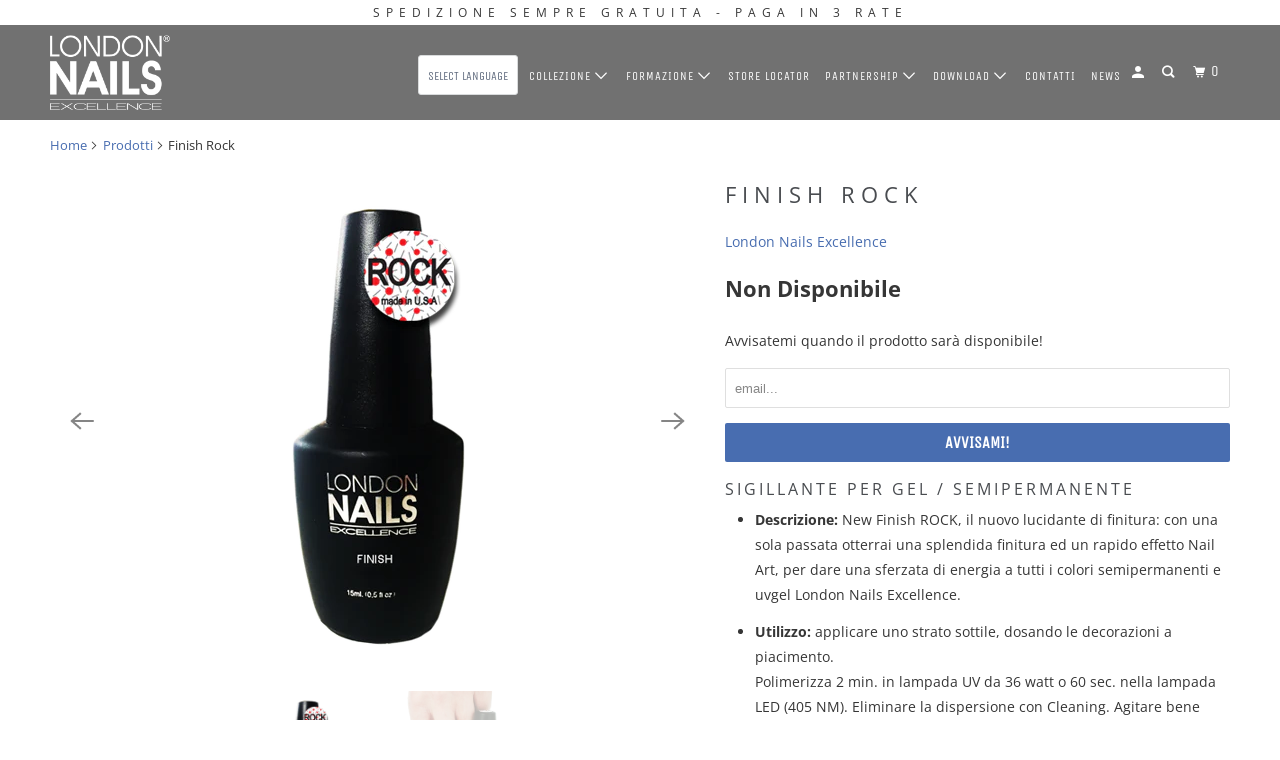

--- FILE ---
content_type: text/html; charset=utf-8
request_url: https://londonnailsexcellence.com/products/finish-rock
body_size: 19078
content:
<!DOCTYPE html>
<!--[if lt IE 7 ]><html class="ie ie6" lang="it"> <![endif]-->
<!--[if IE 7 ]><html class="ie ie7" lang="it"> <![endif]-->
<!--[if IE 8 ]><html class="ie ie8" lang="it"> <![endif]-->
<!--[if IE 9 ]><html class="ie ie9" lang="it"> <![endif]-->
<!--[if (gte IE 10)|!(IE)]><!--><html lang="it"> <!--<![endif]-->
  <head>
    <meta charset="utf-8">
    <meta http-equiv="cleartype" content="on">
    <meta name="robots" content="index,follow">

    
    <title>Finish Rock - London Nails Excellence</title>

    
      <meta name="description" content="Sigillante per gel / semipermanente Descrizione: New Finish ROCK, il nuovo lucidante di finitura: con una sola passata otterrai una splendida finitura ed un rapido effetto Nail Art, per dare una sferzata di energia a tutti i colori semipermanenti e uvgel London Nails Excellence. Utilizzo: applicare uno strato sottile, " />
    

    

<meta name="author" content="London Nails Excellence">
<meta property="og:url" content="https://londonnailsexcellence.com/products/finish-rock">
<meta property="og:site_name" content="London Nails Excellence">



  <meta property="og:type" content="product">
  <meta property="og:title" content="Finish Rock">
  
    
      <meta property="og:image" content="https://londonnailsexcellence.com/cdn/shop/products/finish_rock_0d7370e2-6c11-4b70-814c-bb513ef9a925_600x.png?v=1591795075">
      <meta property="og:image:secure_url" content="https://londonnailsexcellence.com/cdn/shop/products/finish_rock_0d7370e2-6c11-4b70-814c-bb513ef9a925_600x.png?v=1591795075">
      <meta property="og:image:width" content="500">
      <meta property="og:image:height" content="500">
      <meta property="og:image:alt" content="Finish Rock">
      
    
      <meta property="og:image" content="https://londonnailsexcellence.com/cdn/shop/products/finish-rock_600x.png?v=1591795075">
      <meta property="og:image:secure_url" content="https://londonnailsexcellence.com/cdn/shop/products/finish-rock_600x.png?v=1591795075">
      <meta property="og:image:width" content="500">
      <meta property="og:image:height" content="500">
      <meta property="og:image:alt" content="Finish Rock">
      
    
  
  <meta property="product:price:amount" content="35.00">
  <meta property="product:price:currency" content="EUR">



  <meta property="og:description" content="Sigillante per gel / semipermanente Descrizione: New Finish ROCK, il nuovo lucidante di finitura: con una sola passata otterrai una splendida finitura ed un rapido effetto Nail Art, per dare una sferzata di energia a tutti i colori semipermanenti e uvgel London Nails Excellence. Utilizzo: applicare uno strato sottile, ">




<meta name="twitter:card" content="summary">

  <meta name="twitter:title" content="Finish Rock">
  <meta name="twitter:description" content="
Sigillante per gel / semipermanente


Descrizione: New Finish ROCK, il nuovo lucidante di finitura: con una sola passata otterrai una splendida finitura ed un rapido effetto Nail Art, per dare una sferzata di energia a tutti i colori semipermanenti e uvgel London Nails Excellence.


Utilizzo: applicare uno strato sottile, dosando le decorazioni a piacimento. Polimerizza 2 min. in lampada UV da 36 watt o 60 sec. nella lampada LED (405 NM). Eliminare la dispersione con Cleaning. Agitare bene prima dell’uso.


">
  <meta name="twitter:image:width" content="240">
  <meta name="twitter:image:height" content="240">
  <meta name="twitter:image" content="https://londonnailsexcellence.com/cdn/shop/products/finish_rock_0d7370e2-6c11-4b70-814c-bb513ef9a925_240x.png?v=1591795075">
  <meta name="twitter:image:alt" content="Finish Rock">



    
    

    <!-- Mobile Specific Metas -->
    <meta name="HandheldFriendly" content="True">
    <meta name="MobileOptimized" content="320">
    <meta name="viewport" content="width=device-width,initial-scale=1">
    <meta name="theme-color" content="#ffffff">

    <!-- Stylesheet for mmenu plugin -->
    <link href="//londonnailsexcellence.com/cdn/shop/t/9/assets/mmenu-styles.scss?v=106496102027375579581745335101" rel="stylesheet" type="text/css" media="all" />

    <!-- Stylesheets for Parallax 3.7.1 -->
    <link href="//londonnailsexcellence.com/cdn/shop/t/9/assets/styles.scss.css?v=148994729760008010751756647745" rel="stylesheet" type="text/css" media="all" />

    
      <link rel="shortcut icon" type="image/x-icon" href="//londonnailsexcellence.com/cdn/shop/files/favicon_180x180.png?v=1614341467">
      <link rel="apple-touch-icon" href="//londonnailsexcellence.com/cdn/shop/files/favicon_180x180.png?v=1614341467"/>
      <link rel="apple-touch-icon" sizes="72x72" href="//londonnailsexcellence.com/cdn/shop/files/favicon_72x72.png?v=1614341467"/>
      <link rel="apple-touch-icon" sizes="114x114" href="//londonnailsexcellence.com/cdn/shop/files/favicon_114x114.png?v=1614341467"/>
      <link rel="apple-touch-icon" sizes="180x180" href="//londonnailsexcellence.com/cdn/shop/files/favicon_180x180.png?v=1614341467"/>
      <link rel="apple-touch-icon" sizes="228x228" href="//londonnailsexcellence.com/cdn/shop/files/favicon_228x228.png?v=1614341467"/>
    

    <link rel="canonical" href="https://londonnailsexcellence.com/products/finish-rock" />

    

    <script src="//londonnailsexcellence.com/cdn/shop/t/9/assets/app.js?v=120959443874435818601745939518" type="text/javascript"></script>

    <!--[if lte IE 8]>
      <link href="//londonnailsexcellence.com/cdn/shop/t/9/assets/ie.css?v=1024305471161636101745335145" rel="stylesheet" type="text/css" media="all" />
      <script src="//londonnailsexcellence.com/cdn/shop/t/9/assets/skrollr.ie.js?v=116292453382836155221745335127" type="text/javascript"></script>
    <![endif]-->

    <script>window.performance && window.performance.mark && window.performance.mark('shopify.content_for_header.start');</script><meta name="google-site-verification" content="t_5cpLNlmGNnT7h2QvEFckBboTdMOqoc9m89vhpkcPU">
<meta id="shopify-digital-wallet" name="shopify-digital-wallet" content="/11695678/digital_wallets/dialog">
<meta name="shopify-checkout-api-token" content="38c0bc639f3f9b74503fae1f85aaa3bf">
<meta id="in-context-paypal-metadata" data-shop-id="11695678" data-venmo-supported="false" data-environment="production" data-locale="it_IT" data-paypal-v4="true" data-currency="EUR">
<link rel="alternate" type="application/json+oembed" href="https://londonnailsexcellence.com/products/finish-rock.oembed">
<script async="async" src="/checkouts/internal/preloads.js?locale=it-IT"></script>
<script id="shopify-features" type="application/json">{"accessToken":"38c0bc639f3f9b74503fae1f85aaa3bf","betas":["rich-media-storefront-analytics"],"domain":"londonnailsexcellence.com","predictiveSearch":true,"shopId":11695678,"locale":"it"}</script>
<script>var Shopify = Shopify || {};
Shopify.shop = "londonnailsexcellence.myshopify.com";
Shopify.locale = "it";
Shopify.currency = {"active":"EUR","rate":"1.0"};
Shopify.country = "IT";
Shopify.theme = {"name":"Parallax_aprile2025","id":180105871704,"schema_name":"Parallax","schema_version":"3.7.1","theme_store_id":688,"role":"main"};
Shopify.theme.handle = "null";
Shopify.theme.style = {"id":null,"handle":null};
Shopify.cdnHost = "londonnailsexcellence.com/cdn";
Shopify.routes = Shopify.routes || {};
Shopify.routes.root = "/";</script>
<script type="module">!function(o){(o.Shopify=o.Shopify||{}).modules=!0}(window);</script>
<script>!function(o){function n(){var o=[];function n(){o.push(Array.prototype.slice.apply(arguments))}return n.q=o,n}var t=o.Shopify=o.Shopify||{};t.loadFeatures=n(),t.autoloadFeatures=n()}(window);</script>
<script id="shop-js-analytics" type="application/json">{"pageType":"product"}</script>
<script defer="defer" async type="module" src="//londonnailsexcellence.com/cdn/shopifycloud/shop-js/modules/v2/client.init-shop-cart-sync_BZLe7Jwo.it.esm.js"></script>
<script defer="defer" async type="module" src="//londonnailsexcellence.com/cdn/shopifycloud/shop-js/modules/v2/chunk.common_CohdiOME.esm.js"></script>
<script type="module">
  await import("//londonnailsexcellence.com/cdn/shopifycloud/shop-js/modules/v2/client.init-shop-cart-sync_BZLe7Jwo.it.esm.js");
await import("//londonnailsexcellence.com/cdn/shopifycloud/shop-js/modules/v2/chunk.common_CohdiOME.esm.js");

  window.Shopify.SignInWithShop?.initShopCartSync?.({"fedCMEnabled":true,"windoidEnabled":true});

</script>
<script>(function() {
  var isLoaded = false;
  function asyncLoad() {
    if (isLoaded) return;
    isLoaded = true;
    var urls = ["https:\/\/d1xpt5x8kaueog.cloudfront.net\/assets\/apps\/iq_slider\/shopify_store.js?shop=londonnailsexcellence.myshopify.com","https:\/\/salespop.conversionbear.com\/script?app=salespop\u0026shop=londonnailsexcellence.myshopify.com","https:\/\/gtranslate.io\/shopify\/gtranslate.js?shop=londonnailsexcellence.myshopify.com","https:\/\/trust.conversionbear.com\/script?app=trust_badge\u0026shop=londonnailsexcellence.myshopify.com","\/\/cdn.secomapp.com\/promotionpopup\/cdn\/allshops\/londonnailsexcellence\/1595520146.js?shop=londonnailsexcellence.myshopify.com","https:\/\/cdn.shopify.com\/s\/files\/1\/1169\/5678\/t\/8\/assets\/booster_eu_cookie_11695678.js?v=1647613961\u0026shop=londonnailsexcellence.myshopify.com","https:\/\/storage.nfcube.com\/instafeed-d162a37394990bb4daabaed377739e12.js?shop=londonnailsexcellence.myshopify.com","https:\/\/ecommplugins-scripts.trustpilot.com\/v2.1\/js\/header.min.js?settings=eyJrZXkiOiI3WVJQbDdZV1VISVpIdVVJIiwicyI6Im5vbmUifQ==\u0026v=2.5\u0026shop=londonnailsexcellence.myshopify.com","https:\/\/ecommplugins-scripts.trustpilot.com\/v2.1\/js\/success.min.js?settings=eyJrZXkiOiI3WVJQbDdZV1VISVpIdVVJIiwicyI6Im5vbmUiLCJ0IjpbIm9yZGVycy9mdWxmaWxsZWQiXSwidiI6IiIsImEiOiIifQ==\u0026shop=londonnailsexcellence.myshopify.com","https:\/\/ecommplugins-trustboxsettings.trustpilot.com\/londonnailsexcellence.myshopify.com.js?settings=1745428464353\u0026shop=londonnailsexcellence.myshopify.com","https:\/\/widget.trustpilot.com\/bootstrap\/v5\/tp.widget.sync.bootstrap.min.js?shop=londonnailsexcellence.myshopify.com","https:\/\/cdn.roseperl.com\/storelocator-prod\/setting\/londonnailsexcellence-1750221309.js?shop=londonnailsexcellence.myshopify.com","https:\/\/cdn.roseperl.com\/storelocator-prod\/wtb\/londonnailsexcellence-1750221309.js?shop=londonnailsexcellence.myshopify.com","https:\/\/cdn.roseperl.com\/storelocator-prod\/stockist-form\/londonnailsexcellence-1750221311.js?shop=londonnailsexcellence.myshopify.com"];
    for (var i = 0; i < urls.length; i++) {
      var s = document.createElement('script');
      s.type = 'text/javascript';
      s.async = true;
      s.src = urls[i];
      var x = document.getElementsByTagName('script')[0];
      x.parentNode.insertBefore(s, x);
    }
  };
  if(window.attachEvent) {
    window.attachEvent('onload', asyncLoad);
  } else {
    window.addEventListener('load', asyncLoad, false);
  }
})();</script>
<script id="__st">var __st={"a":11695678,"offset":3600,"reqid":"ccb6769d-8ffa-434b-9cb7-d8308bb47f73-1768592560","pageurl":"londonnailsexcellence.com\/products\/finish-rock","u":"7457ad4202a0","p":"product","rtyp":"product","rid":5308684935};</script>
<script>window.ShopifyPaypalV4VisibilityTracking = true;</script>
<script id="captcha-bootstrap">!function(){'use strict';const t='contact',e='account',n='new_comment',o=[[t,t],['blogs',n],['comments',n],[t,'customer']],c=[[e,'customer_login'],[e,'guest_login'],[e,'recover_customer_password'],[e,'create_customer']],r=t=>t.map((([t,e])=>`form[action*='/${t}']:not([data-nocaptcha='true']) input[name='form_type'][value='${e}']`)).join(','),a=t=>()=>t?[...document.querySelectorAll(t)].map((t=>t.form)):[];function s(){const t=[...o],e=r(t);return a(e)}const i='password',u='form_key',d=['recaptcha-v3-token','g-recaptcha-response','h-captcha-response',i],f=()=>{try{return window.sessionStorage}catch{return}},m='__shopify_v',_=t=>t.elements[u];function p(t,e,n=!1){try{const o=window.sessionStorage,c=JSON.parse(o.getItem(e)),{data:r}=function(t){const{data:e,action:n}=t;return t[m]||n?{data:e,action:n}:{data:t,action:n}}(c);for(const[e,n]of Object.entries(r))t.elements[e]&&(t.elements[e].value=n);n&&o.removeItem(e)}catch(o){console.error('form repopulation failed',{error:o})}}const l='form_type',E='cptcha';function T(t){t.dataset[E]=!0}const w=window,h=w.document,L='Shopify',v='ce_forms',y='captcha';let A=!1;((t,e)=>{const n=(g='f06e6c50-85a8-45c8-87d0-21a2b65856fe',I='https://cdn.shopify.com/shopifycloud/storefront-forms-hcaptcha/ce_storefront_forms_captcha_hcaptcha.v1.5.2.iife.js',D={infoText:'Protetto da hCaptcha',privacyText:'Privacy',termsText:'Termini'},(t,e,n)=>{const o=w[L][v],c=o.bindForm;if(c)return c(t,g,e,D).then(n);var r;o.q.push([[t,g,e,D],n]),r=I,A||(h.body.append(Object.assign(h.createElement('script'),{id:'captcha-provider',async:!0,src:r})),A=!0)});var g,I,D;w[L]=w[L]||{},w[L][v]=w[L][v]||{},w[L][v].q=[],w[L][y]=w[L][y]||{},w[L][y].protect=function(t,e){n(t,void 0,e),T(t)},Object.freeze(w[L][y]),function(t,e,n,w,h,L){const[v,y,A,g]=function(t,e,n){const i=e?o:[],u=t?c:[],d=[...i,...u],f=r(d),m=r(i),_=r(d.filter((([t,e])=>n.includes(e))));return[a(f),a(m),a(_),s()]}(w,h,L),I=t=>{const e=t.target;return e instanceof HTMLFormElement?e:e&&e.form},D=t=>v().includes(t);t.addEventListener('submit',(t=>{const e=I(t);if(!e)return;const n=D(e)&&!e.dataset.hcaptchaBound&&!e.dataset.recaptchaBound,o=_(e),c=g().includes(e)&&(!o||!o.value);(n||c)&&t.preventDefault(),c&&!n&&(function(t){try{if(!f())return;!function(t){const e=f();if(!e)return;const n=_(t);if(!n)return;const o=n.value;o&&e.removeItem(o)}(t);const e=Array.from(Array(32),(()=>Math.random().toString(36)[2])).join('');!function(t,e){_(t)||t.append(Object.assign(document.createElement('input'),{type:'hidden',name:u})),t.elements[u].value=e}(t,e),function(t,e){const n=f();if(!n)return;const o=[...t.querySelectorAll(`input[type='${i}']`)].map((({name:t})=>t)),c=[...d,...o],r={};for(const[a,s]of new FormData(t).entries())c.includes(a)||(r[a]=s);n.setItem(e,JSON.stringify({[m]:1,action:t.action,data:r}))}(t,e)}catch(e){console.error('failed to persist form',e)}}(e),e.submit())}));const S=(t,e)=>{t&&!t.dataset[E]&&(n(t,e.some((e=>e===t))),T(t))};for(const o of['focusin','change'])t.addEventListener(o,(t=>{const e=I(t);D(e)&&S(e,y())}));const B=e.get('form_key'),M=e.get(l),P=B&&M;t.addEventListener('DOMContentLoaded',(()=>{const t=y();if(P)for(const e of t)e.elements[l].value===M&&p(e,B);[...new Set([...A(),...v().filter((t=>'true'===t.dataset.shopifyCaptcha))])].forEach((e=>S(e,t)))}))}(h,new URLSearchParams(w.location.search),n,t,e,['guest_login'])})(!0,!0)}();</script>
<script integrity="sha256-4kQ18oKyAcykRKYeNunJcIwy7WH5gtpwJnB7kiuLZ1E=" data-source-attribution="shopify.loadfeatures" defer="defer" src="//londonnailsexcellence.com/cdn/shopifycloud/storefront/assets/storefront/load_feature-a0a9edcb.js" crossorigin="anonymous"></script>
<script data-source-attribution="shopify.dynamic_checkout.dynamic.init">var Shopify=Shopify||{};Shopify.PaymentButton=Shopify.PaymentButton||{isStorefrontPortableWallets:!0,init:function(){window.Shopify.PaymentButton.init=function(){};var t=document.createElement("script");t.src="https://londonnailsexcellence.com/cdn/shopifycloud/portable-wallets/latest/portable-wallets.it.js",t.type="module",document.head.appendChild(t)}};
</script>
<script data-source-attribution="shopify.dynamic_checkout.buyer_consent">
  function portableWalletsHideBuyerConsent(e){var t=document.getElementById("shopify-buyer-consent"),n=document.getElementById("shopify-subscription-policy-button");t&&n&&(t.classList.add("hidden"),t.setAttribute("aria-hidden","true"),n.removeEventListener("click",e))}function portableWalletsShowBuyerConsent(e){var t=document.getElementById("shopify-buyer-consent"),n=document.getElementById("shopify-subscription-policy-button");t&&n&&(t.classList.remove("hidden"),t.removeAttribute("aria-hidden"),n.addEventListener("click",e))}window.Shopify?.PaymentButton&&(window.Shopify.PaymentButton.hideBuyerConsent=portableWalletsHideBuyerConsent,window.Shopify.PaymentButton.showBuyerConsent=portableWalletsShowBuyerConsent);
</script>
<script data-source-attribution="shopify.dynamic_checkout.cart.bootstrap">document.addEventListener("DOMContentLoaded",(function(){function t(){return document.querySelector("shopify-accelerated-checkout-cart, shopify-accelerated-checkout")}if(t())Shopify.PaymentButton.init();else{new MutationObserver((function(e,n){t()&&(Shopify.PaymentButton.init(),n.disconnect())})).observe(document.body,{childList:!0,subtree:!0})}}));
</script>
<link id="shopify-accelerated-checkout-styles" rel="stylesheet" media="screen" href="https://londonnailsexcellence.com/cdn/shopifycloud/portable-wallets/latest/accelerated-checkout-backwards-compat.css" crossorigin="anonymous">
<style id="shopify-accelerated-checkout-cart">
        #shopify-buyer-consent {
  margin-top: 1em;
  display: inline-block;
  width: 100%;
}

#shopify-buyer-consent.hidden {
  display: none;
}

#shopify-subscription-policy-button {
  background: none;
  border: none;
  padding: 0;
  text-decoration: underline;
  font-size: inherit;
  cursor: pointer;
}

#shopify-subscription-policy-button::before {
  box-shadow: none;
}

      </style>

<script>window.performance && window.performance.mark && window.performance.mark('shopify.content_for_header.end');</script>

    <noscript>
      <style>

        .slides > li:first-child { display: block; }
        .image__fallback {
          width: 100vw;
          display: block !important;
          max-width: 100vw !important;
          margin-bottom: 0;
        }
        .image__fallback + .hsContainer__image {
          display: none !important;
        }
        .hsContainer {
          height: auto !important;
        }
        .no-js-only {
          display: inherit !important;
        }
        .icon-cart.cart-button {
          display: none;
        }
        .lazyload,
        .cart_page_image img {
          opacity: 1;
          -webkit-filter: blur(0);
          filter: blur(0);
        }
        .bcg .hsContent {
          background-color: transparent;
        }
        .animate_right,
        .animate_left,
        .animate_up,
        .animate_down {
          opacity: 1;
        }
        .flexslider .slides>li {
          display: block;
        }
        .product_section .product_form {
          opacity: 1;
        }
        .multi_select,
        form .select {
          display: block !important;
        }
        .swatch_options {
          display: none;
        }
      </style>
    </noscript>

  <link rel="stylesheet" href="//londonnailsexcellence.com/cdn/shop/t/9/assets/sca-pp.css?v=26248894406678077071745335110">
 <script>
  
	SCAPPLive = {};
  
  SCAPPShop = {};
    
  </script>
<script src="//londonnailsexcellence.com/cdn/shop/t/9/assets/sca-pp-initial.js?v=166074650725108735671745335108" type="text/javascript"></script>
   

  <script data-hulkapps-cart-total >
        window.zoorixCartData = {
          currency: "EUR",
          currency_symbol: "€",
          
          original_total_price: 0,
          total_discount: 0,
          item_count: 0,
          items: [
              
          ]
       	  
        }
</script>
<script>window.is_hulkpo_installed=false</script><!-- BEGIN app block: shopify://apps/minmaxify-order-limits/blocks/app-embed-block/3acfba32-89f3-4377-ae20-cbb9abc48475 --><script type="text/javascript" src="https://limits.minmaxify.com/londonnailsexcellence.myshopify.com?v=70b&r=20230605125413"></script>

<!-- END app block --><script src="https://cdn.shopify.com/extensions/8d2c31d3-a828-4daf-820f-80b7f8e01c39/nova-eu-cookie-bar-gdpr-4/assets/nova-cookie-app-embed.js" type="text/javascript" defer="defer"></script>
<link href="https://cdn.shopify.com/extensions/8d2c31d3-a828-4daf-820f-80b7f8e01c39/nova-eu-cookie-bar-gdpr-4/assets/nova-cookie.css" rel="stylesheet" type="text/css" media="all">
<link href="https://monorail-edge.shopifysvc.com" rel="dns-prefetch">
<script>(function(){if ("sendBeacon" in navigator && "performance" in window) {try {var session_token_from_headers = performance.getEntriesByType('navigation')[0].serverTiming.find(x => x.name == '_s').description;} catch {var session_token_from_headers = undefined;}var session_cookie_matches = document.cookie.match(/_shopify_s=([^;]*)/);var session_token_from_cookie = session_cookie_matches && session_cookie_matches.length === 2 ? session_cookie_matches[1] : "";var session_token = session_token_from_headers || session_token_from_cookie || "";function handle_abandonment_event(e) {var entries = performance.getEntries().filter(function(entry) {return /monorail-edge.shopifysvc.com/.test(entry.name);});if (!window.abandonment_tracked && entries.length === 0) {window.abandonment_tracked = true;var currentMs = Date.now();var navigation_start = performance.timing.navigationStart;var payload = {shop_id: 11695678,url: window.location.href,navigation_start,duration: currentMs - navigation_start,session_token,page_type: "product"};window.navigator.sendBeacon("https://monorail-edge.shopifysvc.com/v1/produce", JSON.stringify({schema_id: "online_store_buyer_site_abandonment/1.1",payload: payload,metadata: {event_created_at_ms: currentMs,event_sent_at_ms: currentMs}}));}}window.addEventListener('pagehide', handle_abandonment_event);}}());</script>
<script id="web-pixels-manager-setup">(function e(e,d,r,n,o){if(void 0===o&&(o={}),!Boolean(null===(a=null===(i=window.Shopify)||void 0===i?void 0:i.analytics)||void 0===a?void 0:a.replayQueue)){var i,a;window.Shopify=window.Shopify||{};var t=window.Shopify;t.analytics=t.analytics||{};var s=t.analytics;s.replayQueue=[],s.publish=function(e,d,r){return s.replayQueue.push([e,d,r]),!0};try{self.performance.mark("wpm:start")}catch(e){}var l=function(){var e={modern:/Edge?\/(1{2}[4-9]|1[2-9]\d|[2-9]\d{2}|\d{4,})\.\d+(\.\d+|)|Firefox\/(1{2}[4-9]|1[2-9]\d|[2-9]\d{2}|\d{4,})\.\d+(\.\d+|)|Chrom(ium|e)\/(9{2}|\d{3,})\.\d+(\.\d+|)|(Maci|X1{2}).+ Version\/(15\.\d+|(1[6-9]|[2-9]\d|\d{3,})\.\d+)([,.]\d+|)( \(\w+\)|)( Mobile\/\w+|) Safari\/|Chrome.+OPR\/(9{2}|\d{3,})\.\d+\.\d+|(CPU[ +]OS|iPhone[ +]OS|CPU[ +]iPhone|CPU IPhone OS|CPU iPad OS)[ +]+(15[._]\d+|(1[6-9]|[2-9]\d|\d{3,})[._]\d+)([._]\d+|)|Android:?[ /-](13[3-9]|1[4-9]\d|[2-9]\d{2}|\d{4,})(\.\d+|)(\.\d+|)|Android.+Firefox\/(13[5-9]|1[4-9]\d|[2-9]\d{2}|\d{4,})\.\d+(\.\d+|)|Android.+Chrom(ium|e)\/(13[3-9]|1[4-9]\d|[2-9]\d{2}|\d{4,})\.\d+(\.\d+|)|SamsungBrowser\/([2-9]\d|\d{3,})\.\d+/,legacy:/Edge?\/(1[6-9]|[2-9]\d|\d{3,})\.\d+(\.\d+|)|Firefox\/(5[4-9]|[6-9]\d|\d{3,})\.\d+(\.\d+|)|Chrom(ium|e)\/(5[1-9]|[6-9]\d|\d{3,})\.\d+(\.\d+|)([\d.]+$|.*Safari\/(?![\d.]+ Edge\/[\d.]+$))|(Maci|X1{2}).+ Version\/(10\.\d+|(1[1-9]|[2-9]\d|\d{3,})\.\d+)([,.]\d+|)( \(\w+\)|)( Mobile\/\w+|) Safari\/|Chrome.+OPR\/(3[89]|[4-9]\d|\d{3,})\.\d+\.\d+|(CPU[ +]OS|iPhone[ +]OS|CPU[ +]iPhone|CPU IPhone OS|CPU iPad OS)[ +]+(10[._]\d+|(1[1-9]|[2-9]\d|\d{3,})[._]\d+)([._]\d+|)|Android:?[ /-](13[3-9]|1[4-9]\d|[2-9]\d{2}|\d{4,})(\.\d+|)(\.\d+|)|Mobile Safari.+OPR\/([89]\d|\d{3,})\.\d+\.\d+|Android.+Firefox\/(13[5-9]|1[4-9]\d|[2-9]\d{2}|\d{4,})\.\d+(\.\d+|)|Android.+Chrom(ium|e)\/(13[3-9]|1[4-9]\d|[2-9]\d{2}|\d{4,})\.\d+(\.\d+|)|Android.+(UC? ?Browser|UCWEB|U3)[ /]?(15\.([5-9]|\d{2,})|(1[6-9]|[2-9]\d|\d{3,})\.\d+)\.\d+|SamsungBrowser\/(5\.\d+|([6-9]|\d{2,})\.\d+)|Android.+MQ{2}Browser\/(14(\.(9|\d{2,})|)|(1[5-9]|[2-9]\d|\d{3,})(\.\d+|))(\.\d+|)|K[Aa][Ii]OS\/(3\.\d+|([4-9]|\d{2,})\.\d+)(\.\d+|)/},d=e.modern,r=e.legacy,n=navigator.userAgent;return n.match(d)?"modern":n.match(r)?"legacy":"unknown"}(),u="modern"===l?"modern":"legacy",c=(null!=n?n:{modern:"",legacy:""})[u],f=function(e){return[e.baseUrl,"/wpm","/b",e.hashVersion,"modern"===e.buildTarget?"m":"l",".js"].join("")}({baseUrl:d,hashVersion:r,buildTarget:u}),m=function(e){var d=e.version,r=e.bundleTarget,n=e.surface,o=e.pageUrl,i=e.monorailEndpoint;return{emit:function(e){var a=e.status,t=e.errorMsg,s=(new Date).getTime(),l=JSON.stringify({metadata:{event_sent_at_ms:s},events:[{schema_id:"web_pixels_manager_load/3.1",payload:{version:d,bundle_target:r,page_url:o,status:a,surface:n,error_msg:t},metadata:{event_created_at_ms:s}}]});if(!i)return console&&console.warn&&console.warn("[Web Pixels Manager] No Monorail endpoint provided, skipping logging."),!1;try{return self.navigator.sendBeacon.bind(self.navigator)(i,l)}catch(e){}var u=new XMLHttpRequest;try{return u.open("POST",i,!0),u.setRequestHeader("Content-Type","text/plain"),u.send(l),!0}catch(e){return console&&console.warn&&console.warn("[Web Pixels Manager] Got an unhandled error while logging to Monorail."),!1}}}}({version:r,bundleTarget:l,surface:e.surface,pageUrl:self.location.href,monorailEndpoint:e.monorailEndpoint});try{o.browserTarget=l,function(e){var d=e.src,r=e.async,n=void 0===r||r,o=e.onload,i=e.onerror,a=e.sri,t=e.scriptDataAttributes,s=void 0===t?{}:t,l=document.createElement("script"),u=document.querySelector("head"),c=document.querySelector("body");if(l.async=n,l.src=d,a&&(l.integrity=a,l.crossOrigin="anonymous"),s)for(var f in s)if(Object.prototype.hasOwnProperty.call(s,f))try{l.dataset[f]=s[f]}catch(e){}if(o&&l.addEventListener("load",o),i&&l.addEventListener("error",i),u)u.appendChild(l);else{if(!c)throw new Error("Did not find a head or body element to append the script");c.appendChild(l)}}({src:f,async:!0,onload:function(){if(!function(){var e,d;return Boolean(null===(d=null===(e=window.Shopify)||void 0===e?void 0:e.analytics)||void 0===d?void 0:d.initialized)}()){var d=window.webPixelsManager.init(e)||void 0;if(d){var r=window.Shopify.analytics;r.replayQueue.forEach((function(e){var r=e[0],n=e[1],o=e[2];d.publishCustomEvent(r,n,o)})),r.replayQueue=[],r.publish=d.publishCustomEvent,r.visitor=d.visitor,r.initialized=!0}}},onerror:function(){return m.emit({status:"failed",errorMsg:"".concat(f," has failed to load")})},sri:function(e){var d=/^sha384-[A-Za-z0-9+/=]+$/;return"string"==typeof e&&d.test(e)}(c)?c:"",scriptDataAttributes:o}),m.emit({status:"loading"})}catch(e){m.emit({status:"failed",errorMsg:(null==e?void 0:e.message)||"Unknown error"})}}})({shopId: 11695678,storefrontBaseUrl: "https://londonnailsexcellence.com",extensionsBaseUrl: "https://extensions.shopifycdn.com/cdn/shopifycloud/web-pixels-manager",monorailEndpoint: "https://monorail-edge.shopifysvc.com/unstable/produce_batch",surface: "storefront-renderer",enabledBetaFlags: ["2dca8a86"],webPixelsConfigList: [{"id":"964198744","configuration":"{\"config\":\"{\\\"pixel_id\\\":\\\"G-ETFLW7QXC9\\\",\\\"target_country\\\":\\\"IT\\\",\\\"gtag_events\\\":[{\\\"type\\\":\\\"begin_checkout\\\",\\\"action_label\\\":\\\"G-ETFLW7QXC9\\\"},{\\\"type\\\":\\\"search\\\",\\\"action_label\\\":\\\"G-ETFLW7QXC9\\\"},{\\\"type\\\":\\\"view_item\\\",\\\"action_label\\\":[\\\"G-ETFLW7QXC9\\\",\\\"MC-P9BTBEL2T4\\\"]},{\\\"type\\\":\\\"purchase\\\",\\\"action_label\\\":[\\\"G-ETFLW7QXC9\\\",\\\"MC-P9BTBEL2T4\\\"]},{\\\"type\\\":\\\"page_view\\\",\\\"action_label\\\":[\\\"G-ETFLW7QXC9\\\",\\\"MC-P9BTBEL2T4\\\"]},{\\\"type\\\":\\\"add_payment_info\\\",\\\"action_label\\\":\\\"G-ETFLW7QXC9\\\"},{\\\"type\\\":\\\"add_to_cart\\\",\\\"action_label\\\":\\\"G-ETFLW7QXC9\\\"}],\\\"enable_monitoring_mode\\\":false}\"}","eventPayloadVersion":"v1","runtimeContext":"OPEN","scriptVersion":"b2a88bafab3e21179ed38636efcd8a93","type":"APP","apiClientId":1780363,"privacyPurposes":[],"dataSharingAdjustments":{"protectedCustomerApprovalScopes":["read_customer_address","read_customer_email","read_customer_name","read_customer_personal_data","read_customer_phone"]}},{"id":"831422808","configuration":"{\"pixelCode\":\"CI09L53C77UE3U8MJ1EG\"}","eventPayloadVersion":"v1","runtimeContext":"STRICT","scriptVersion":"22e92c2ad45662f435e4801458fb78cc","type":"APP","apiClientId":4383523,"privacyPurposes":["ANALYTICS","MARKETING","SALE_OF_DATA"],"dataSharingAdjustments":{"protectedCustomerApprovalScopes":["read_customer_address","read_customer_email","read_customer_name","read_customer_personal_data","read_customer_phone"]}},{"id":"471138648","configuration":"{\"pixel_id\":\"987587731432597\",\"pixel_type\":\"facebook_pixel\",\"metaapp_system_user_token\":\"-\"}","eventPayloadVersion":"v1","runtimeContext":"OPEN","scriptVersion":"ca16bc87fe92b6042fbaa3acc2fbdaa6","type":"APP","apiClientId":2329312,"privacyPurposes":["ANALYTICS","MARKETING","SALE_OF_DATA"],"dataSharingAdjustments":{"protectedCustomerApprovalScopes":["read_customer_address","read_customer_email","read_customer_name","read_customer_personal_data","read_customer_phone"]}},{"id":"189989208","eventPayloadVersion":"v1","runtimeContext":"LAX","scriptVersion":"1","type":"CUSTOM","privacyPurposes":["ANALYTICS"],"name":"Google Analytics tag (migrated)"},{"id":"shopify-app-pixel","configuration":"{}","eventPayloadVersion":"v1","runtimeContext":"STRICT","scriptVersion":"0450","apiClientId":"shopify-pixel","type":"APP","privacyPurposes":["ANALYTICS","MARKETING"]},{"id":"shopify-custom-pixel","eventPayloadVersion":"v1","runtimeContext":"LAX","scriptVersion":"0450","apiClientId":"shopify-pixel","type":"CUSTOM","privacyPurposes":["ANALYTICS","MARKETING"]}],isMerchantRequest: false,initData: {"shop":{"name":"London Nails Excellence","paymentSettings":{"currencyCode":"EUR"},"myshopifyDomain":"londonnailsexcellence.myshopify.com","countryCode":"IT","storefrontUrl":"https:\/\/londonnailsexcellence.com"},"customer":null,"cart":null,"checkout":null,"productVariants":[{"price":{"amount":35.0,"currencyCode":"EUR"},"product":{"title":"Finish Rock","vendor":"London Nails Excellence","id":"5308684935","untranslatedTitle":"Finish Rock","url":"\/products\/finish-rock","type":"Sigillante gel \/ semipermanente"},"id":"16430428103","image":{"src":"\/\/londonnailsexcellence.com\/cdn\/shop\/products\/finish_rock_0d7370e2-6c11-4b70-814c-bb513ef9a925.png?v=1591795075"},"sku":"","title":"15ml","untranslatedTitle":"15ml"}],"purchasingCompany":null},},"https://londonnailsexcellence.com/cdn","fcfee988w5aeb613cpc8e4bc33m6693e112",{"modern":"","legacy":""},{"shopId":"11695678","storefrontBaseUrl":"https:\/\/londonnailsexcellence.com","extensionBaseUrl":"https:\/\/extensions.shopifycdn.com\/cdn\/shopifycloud\/web-pixels-manager","surface":"storefront-renderer","enabledBetaFlags":"[\"2dca8a86\"]","isMerchantRequest":"false","hashVersion":"fcfee988w5aeb613cpc8e4bc33m6693e112","publish":"custom","events":"[[\"page_viewed\",{}],[\"product_viewed\",{\"productVariant\":{\"price\":{\"amount\":35.0,\"currencyCode\":\"EUR\"},\"product\":{\"title\":\"Finish Rock\",\"vendor\":\"London Nails Excellence\",\"id\":\"5308684935\",\"untranslatedTitle\":\"Finish Rock\",\"url\":\"\/products\/finish-rock\",\"type\":\"Sigillante gel \/ semipermanente\"},\"id\":\"16430428103\",\"image\":{\"src\":\"\/\/londonnailsexcellence.com\/cdn\/shop\/products\/finish_rock_0d7370e2-6c11-4b70-814c-bb513ef9a925.png?v=1591795075\"},\"sku\":\"\",\"title\":\"15ml\",\"untranslatedTitle\":\"15ml\"}}]]"});</script><script>
  window.ShopifyAnalytics = window.ShopifyAnalytics || {};
  window.ShopifyAnalytics.meta = window.ShopifyAnalytics.meta || {};
  window.ShopifyAnalytics.meta.currency = 'EUR';
  var meta = {"product":{"id":5308684935,"gid":"gid:\/\/shopify\/Product\/5308684935","vendor":"London Nails Excellence","type":"Sigillante gel \/ semipermanente","handle":"finish-rock","variants":[{"id":16430428103,"price":3500,"name":"Finish Rock - 15ml","public_title":"15ml","sku":""}],"remote":false},"page":{"pageType":"product","resourceType":"product","resourceId":5308684935,"requestId":"ccb6769d-8ffa-434b-9cb7-d8308bb47f73-1768592560"}};
  for (var attr in meta) {
    window.ShopifyAnalytics.meta[attr] = meta[attr];
  }
</script>
<script class="analytics">
  (function () {
    var customDocumentWrite = function(content) {
      var jquery = null;

      if (window.jQuery) {
        jquery = window.jQuery;
      } else if (window.Checkout && window.Checkout.$) {
        jquery = window.Checkout.$;
      }

      if (jquery) {
        jquery('body').append(content);
      }
    };

    var hasLoggedConversion = function(token) {
      if (token) {
        return document.cookie.indexOf('loggedConversion=' + token) !== -1;
      }
      return false;
    }

    var setCookieIfConversion = function(token) {
      if (token) {
        var twoMonthsFromNow = new Date(Date.now());
        twoMonthsFromNow.setMonth(twoMonthsFromNow.getMonth() + 2);

        document.cookie = 'loggedConversion=' + token + '; expires=' + twoMonthsFromNow;
      }
    }

    var trekkie = window.ShopifyAnalytics.lib = window.trekkie = window.trekkie || [];
    if (trekkie.integrations) {
      return;
    }
    trekkie.methods = [
      'identify',
      'page',
      'ready',
      'track',
      'trackForm',
      'trackLink'
    ];
    trekkie.factory = function(method) {
      return function() {
        var args = Array.prototype.slice.call(arguments);
        args.unshift(method);
        trekkie.push(args);
        return trekkie;
      };
    };
    for (var i = 0; i < trekkie.methods.length; i++) {
      var key = trekkie.methods[i];
      trekkie[key] = trekkie.factory(key);
    }
    trekkie.load = function(config) {
      trekkie.config = config || {};
      trekkie.config.initialDocumentCookie = document.cookie;
      var first = document.getElementsByTagName('script')[0];
      var script = document.createElement('script');
      script.type = 'text/javascript';
      script.onerror = function(e) {
        var scriptFallback = document.createElement('script');
        scriptFallback.type = 'text/javascript';
        scriptFallback.onerror = function(error) {
                var Monorail = {
      produce: function produce(monorailDomain, schemaId, payload) {
        var currentMs = new Date().getTime();
        var event = {
          schema_id: schemaId,
          payload: payload,
          metadata: {
            event_created_at_ms: currentMs,
            event_sent_at_ms: currentMs
          }
        };
        return Monorail.sendRequest("https://" + monorailDomain + "/v1/produce", JSON.stringify(event));
      },
      sendRequest: function sendRequest(endpointUrl, payload) {
        // Try the sendBeacon API
        if (window && window.navigator && typeof window.navigator.sendBeacon === 'function' && typeof window.Blob === 'function' && !Monorail.isIos12()) {
          var blobData = new window.Blob([payload], {
            type: 'text/plain'
          });

          if (window.navigator.sendBeacon(endpointUrl, blobData)) {
            return true;
          } // sendBeacon was not successful

        } // XHR beacon

        var xhr = new XMLHttpRequest();

        try {
          xhr.open('POST', endpointUrl);
          xhr.setRequestHeader('Content-Type', 'text/plain');
          xhr.send(payload);
        } catch (e) {
          console.log(e);
        }

        return false;
      },
      isIos12: function isIos12() {
        return window.navigator.userAgent.lastIndexOf('iPhone; CPU iPhone OS 12_') !== -1 || window.navigator.userAgent.lastIndexOf('iPad; CPU OS 12_') !== -1;
      }
    };
    Monorail.produce('monorail-edge.shopifysvc.com',
      'trekkie_storefront_load_errors/1.1',
      {shop_id: 11695678,
      theme_id: 180105871704,
      app_name: "storefront",
      context_url: window.location.href,
      source_url: "//londonnailsexcellence.com/cdn/s/trekkie.storefront.cd680fe47e6c39ca5d5df5f0a32d569bc48c0f27.min.js"});

        };
        scriptFallback.async = true;
        scriptFallback.src = '//londonnailsexcellence.com/cdn/s/trekkie.storefront.cd680fe47e6c39ca5d5df5f0a32d569bc48c0f27.min.js';
        first.parentNode.insertBefore(scriptFallback, first);
      };
      script.async = true;
      script.src = '//londonnailsexcellence.com/cdn/s/trekkie.storefront.cd680fe47e6c39ca5d5df5f0a32d569bc48c0f27.min.js';
      first.parentNode.insertBefore(script, first);
    };
    trekkie.load(
      {"Trekkie":{"appName":"storefront","development":false,"defaultAttributes":{"shopId":11695678,"isMerchantRequest":null,"themeId":180105871704,"themeCityHash":"108784810094100026","contentLanguage":"it","currency":"EUR","eventMetadataId":"64e72d52-631f-41b0-a8ad-c20f94dfe841"},"isServerSideCookieWritingEnabled":true,"monorailRegion":"shop_domain","enabledBetaFlags":["65f19447"]},"Session Attribution":{},"S2S":{"facebookCapiEnabled":true,"source":"trekkie-storefront-renderer","apiClientId":580111}}
    );

    var loaded = false;
    trekkie.ready(function() {
      if (loaded) return;
      loaded = true;

      window.ShopifyAnalytics.lib = window.trekkie;

      var originalDocumentWrite = document.write;
      document.write = customDocumentWrite;
      try { window.ShopifyAnalytics.merchantGoogleAnalytics.call(this); } catch(error) {};
      document.write = originalDocumentWrite;

      window.ShopifyAnalytics.lib.page(null,{"pageType":"product","resourceType":"product","resourceId":5308684935,"requestId":"ccb6769d-8ffa-434b-9cb7-d8308bb47f73-1768592560","shopifyEmitted":true});

      var match = window.location.pathname.match(/checkouts\/(.+)\/(thank_you|post_purchase)/)
      var token = match? match[1]: undefined;
      if (!hasLoggedConversion(token)) {
        setCookieIfConversion(token);
        window.ShopifyAnalytics.lib.track("Viewed Product",{"currency":"EUR","variantId":16430428103,"productId":5308684935,"productGid":"gid:\/\/shopify\/Product\/5308684935","name":"Finish Rock - 15ml","price":"35.00","sku":"","brand":"London Nails Excellence","variant":"15ml","category":"Sigillante gel \/ semipermanente","nonInteraction":true,"remote":false},undefined,undefined,{"shopifyEmitted":true});
      window.ShopifyAnalytics.lib.track("monorail:\/\/trekkie_storefront_viewed_product\/1.1",{"currency":"EUR","variantId":16430428103,"productId":5308684935,"productGid":"gid:\/\/shopify\/Product\/5308684935","name":"Finish Rock - 15ml","price":"35.00","sku":"","brand":"London Nails Excellence","variant":"15ml","category":"Sigillante gel \/ semipermanente","nonInteraction":true,"remote":false,"referer":"https:\/\/londonnailsexcellence.com\/products\/finish-rock"});
      }
    });


        var eventsListenerScript = document.createElement('script');
        eventsListenerScript.async = true;
        eventsListenerScript.src = "//londonnailsexcellence.com/cdn/shopifycloud/storefront/assets/shop_events_listener-3da45d37.js";
        document.getElementsByTagName('head')[0].appendChild(eventsListenerScript);

})();</script>
  <script>
  if (!window.ga || (window.ga && typeof window.ga !== 'function')) {
    window.ga = function ga() {
      (window.ga.q = window.ga.q || []).push(arguments);
      if (window.Shopify && window.Shopify.analytics && typeof window.Shopify.analytics.publish === 'function') {
        window.Shopify.analytics.publish("ga_stub_called", {}, {sendTo: "google_osp_migration"});
      }
      console.error("Shopify's Google Analytics stub called with:", Array.from(arguments), "\nSee https://help.shopify.com/manual/promoting-marketing/pixels/pixel-migration#google for more information.");
    };
    if (window.Shopify && window.Shopify.analytics && typeof window.Shopify.analytics.publish === 'function') {
      window.Shopify.analytics.publish("ga_stub_initialized", {}, {sendTo: "google_osp_migration"});
    }
  }
</script>
<script
  defer
  src="https://londonnailsexcellence.com/cdn/shopifycloud/perf-kit/shopify-perf-kit-3.0.4.min.js"
  data-application="storefront-renderer"
  data-shop-id="11695678"
  data-render-region="gcp-us-east1"
  data-page-type="product"
  data-theme-instance-id="180105871704"
  data-theme-name="Parallax"
  data-theme-version="3.7.1"
  data-monorail-region="shop_domain"
  data-resource-timing-sampling-rate="10"
  data-shs="true"
  data-shs-beacon="true"
  data-shs-export-with-fetch="true"
  data-shs-logs-sample-rate="1"
  data-shs-beacon-endpoint="https://londonnailsexcellence.com/api/collect"
></script>
</head>

  

  <body class="product "
    data-money-format="€{{amount}}" data-active-currency="EUR">

    <div id="content_wrapper">
      <div id="shopify-section-header" class="shopify-section header-section"><script type="application/ld+json">
  {
    "@context": "http://schema.org",
    "@type": "Organization",
    "name": "London Nails Excellence",
    
      
      "logo": "https://londonnailsexcellence.com/cdn/shop/files/logo-sito-410px_410x.png?v=1661873126",
    
    "sameAs": [
      "",
      "https://www.facebook.com/londonnailsexcellence",
      "",
      "http://instagram.com/londonnailsitaly",
      "",
      "",
      "https://www.youtube.com/channel/UCQu-Oz4rbWud1gGdALLJE3w",
      ""
    ],
    "url": "https://londonnailsexcellence.com"
  }
</script>

 


  
    <div class="promo_banner js-promo_banner--global sticky-promo--true">
      <a href="/collections">
        <p>spedizione sempre gratuita - paga in  3 rate</p>
      </a>
    </div>
  


<div id="header" class="mm-fixed-top Fixed mobile-header mobile-sticky-header--true" data-search-enabled="true">
  <a href="#nav" class="icon-menu" aria-haspopup="true" aria-label="Menu"><span>Menu</span></a>
  <a href="https://londonnailsexcellence.com" title="London Nails Excellence" class="mobile_logo logo">
    
      <img src="//londonnailsexcellence.com/cdn/shop/files/logo-sito-410px_410x.png?v=1661873126" alt="London Nails Excellence" />
    
  </a>
  
  <a href="#cart" class="icon-cart cart-button right"><span>0</span></a>
</div>

<div class="hidden">
  <div id="nav">
    <ul>
      
        
          <li >
            
              <a href="/collections">Collezione</a>
            
            <ul>
              
                
                  <li ><a href="/collections/preparatori">Preparatori</a></li>
                
              
                
                  <li ><a href="/collections/linea-semipermanente">Linea Semipermanente</a></li>
                
              
                
                  <li ><a href="/collections/linea-gel">Linea Gel</a></li>
                
              
                
                  <li ><a href="/collections/linea-acrygel">Linea Acrygel</a></li>
                
              
                
                  <li ><a href="/collections/linea-acrilico">Linea Acrilico</a></li>
                
              
                
                  <li ><a href="/collections/sigillanti">Sigillanti</a></li>
                
              
                
                  <li ><a href="/collections/linea-smalti">Linea Smalti</a></li>
                
              
                
                  <li ><a href="/collections/accessori">Accessori</a></li>
                
              
                
                  <li ><a href="/collections/apparecchiature">Apparecchiature</a></li>
                
              
                
                  <li ><a href="/collections/kit">Kit</a></li>
                
              
                
                  <li ><a href="/collections/my-1st-excellence">MY 1st Excellence</a></li>
                
              
                
                  <li ><a href="/collections/promo">PROMO</a></li>
                
              
            </ul>
          </li>
        
      
        
          <li >
            
              <a href="/pages/formazione">Formazione</a>
            
            <ul>
              
                
                  <li ><a href="/apps/help-center">Corsi</a></li>
                
              
                
                  <li ><a href="/pages/percorsi-di-specializzazione">Percorsi di Specializzazione</a></li>
                
              
                
                  <li ><a href="/pages/calendario-corsi">Calendario</a></li>
                
              
            </ul>
          </li>
        
      
        
          <li ><a href="/pages/sca-store-locator">Store Locator</a></li>
        
      
        
          <li >
            
              <a href="/pages/partnership">Partnership</a>
            
            <ul>
              
                
                  <li ><a href="/pages/franchising">Franchising</a></li>
                
              
                
                  <li ><a href="/pages/point">Point</a></li>
                
              
                
                  <li ><a href="/pages/progetto-hair-salon">Progetto Hair Salon</a></li>
                
              
                
                  <li ><a href="/pages/obiettivo-master">Master</a></li>
                
              
                
                  <li ><a href="/pages/storie-di-successo">Storie di Successo</a></li>
                
              
            </ul>
          </li>
        
      
        
          <li >
            
              <a href="/pages/area-download">Download</a>
            
            <ul>
              
                
                  <li ><a href="/pages/download-catalogo">Download Catalogo</a></li>
                
              
                
                  <li ><a href="/">Download APP</a></li>
                
              
            </ul>
          </li>
        
      
        
          <li ><a href="/pages/contatti">Contatti</a></li>
        
      
        
          <li ><a href="/blogs/news">News</a></li>
        
      
      
        
          <li>
            <a href="/account/login" id="customer_login_link">Iscriviti</a>
          </li>
        
      
      
      <div class="social-links-container">
      <div class="social-icons clearfix">
  

  
    <a href="https://www.facebook.com/londonnailsexcellence" title="London Nails Excellence on Facebook" class="ss-icon" rel="me" target="_blank">
      <span class="icon-facebook"></span>
    </a>
  

  
    <a href="https://www.youtube.com/channel/UCQu-Oz4rbWud1gGdALLJE3w" title="London Nails Excellence on YouTube" class="ss-icon" rel="me" target="_blank">
      <span class="icon-youtube"></span>
    </a>
  

  

  

  

  
    <a href="http://instagram.com/londonnailsitaly" title="London Nails Excellence on Instagram" class="ss-icon" rel="me" target="_blank">
      <span class="icon-instagram"></span>
    </a>
  

  

  

  

  

  
    <a href="mailto:info@londonnailsexcellence.com" title="Email London Nails Excellence" class="ss-icon" target="_blank">
      <span class="icon-mail"></span>
    </a>
  
</div>

      </div>
    </ul>
  </div>

  <form action="/checkout" method="post" id="cart" class="side-cart-position--right">
    <ul data-money-format="€{{amount}}" data-shop-currency="EUR" data-shop-name="London Nails Excellence">
      <li class="mm-subtitle"><a class="continue ss-icon" href="#cart"><span class="icon-close"></span></a></li>

      
        <li class="empty_cart">Il tuo Carrello è vuoto</li>
      
    </ul>
  </form>
</div>



<div class="header
            header-position--below_header
            header-background--false
            header-transparency--true
            sticky-header--true
            
              mm-fixed-top
            
            
            
            
              header_bar
            " data-dropdown-position="below_header">

  <div class="container dropdown__wrapper">
    <div class="three columns logo ">
      <a href="https://londonnailsexcellence.com" title="London Nails Excellence">
        
          
            <img src="//londonnailsexcellence.com/cdn/shop/files/logo-sito-410px_410x.png?v=1661873126" alt="London Nails Excellence" class="primary_logo" />
          

          
        
      </a>
    </div>

    <div class="thirteen columns nav mobile_hidden">
      <ul class="menu right">
        
        
          <li class="header-account">
            <a href="/account" title="Profilo "><span class="icon-user-icon"></span></a>
          </li>
        
        
          <li class="search">
            <a href="/search" title="Cerca" id="search-toggle"><span class="icon-search"></span></a>
          </li>
        
        <li class="cart">
          <a href="#cart" class="icon-cart cart-button"><span>0</span></a>
          <a href="/cart" class="icon-cart cart-button no-js-only"><span>0</span></a>
        </li>
      </ul>

      <ul class="menu align_right" role="navigation">
        <li class="gt_switcher"><!-- GTranslate: https://gtranslate.io/ -->
 <select onchange="doGTranslate(this);" class="notranslate"><option value="">Select Language</option><option value="it|en">English</option><option value="it|fr">Français</option><option value="it|de">Deutsch</option><option value="it|it">Italiano</option><option value="it|es">Español</option></select>

<script type="text/javascript">
if(typeof GTranslateGetCurrentLang != 'function')function GTranslateGetCurrentLang() {var keyValue = document.cookie.match('(^|;) ?googtrans=([^;]*)(;|$)');return keyValue ? keyValue[2].split('/')[2] : null;}
function gt_loadScript(url,callback){var script=document.createElement("script");script.type="text/javascript";if(script.readyState){script.onreadystatechange=function(){if(script.readyState=="loaded"||script.readyState=="complete"){script.onreadystatechange=null;callback()}}}else{script.onload=function(){callback()}}script.src=url;document.getElementsByTagName("head")[0].appendChild(script)}
var gtSwitcherJS = function($){$(document).ready(function() {var allowed_languages = ["en","fr","de","it","es"];var accept_language = navigator.language.toLowerCase() || navigator.userLanguage.toLowerCase();switch(accept_language) {case 'zh-cn': var preferred_language = 'zh-CN'; break;case 'zh': var preferred_language = 'zh-CN'; break;case 'zh-tw': var preferred_language = 'zh-TW'; break;case 'zh-hk': var preferred_language = 'zh-TW'; break;default: var preferred_language = accept_language.substr(0, 2); break;}if(preferred_language != 'it' && typeof navigator.userAgent != 'undefined' && /bot|googlebot|crawler|spider|robot|crawling/i.test(navigator.userAgent) == false && GTranslateGetCurrentLang() == null && document.cookie.match('gt_auto_switch') == null && allowed_languages.indexOf(preferred_language) >= 0){window.gt_autoswitch_interval = setInterval(function(){if(typeof window.gtranslate_installed == 'undefined')return;clearInterval(window.gt_autoswitch_interval);doGTranslate('it|'+preferred_language);document.cookie = 'gt_auto_switch=1; expires=Thu, 05 Dec 2030 08:08:08 UTC; path=/;';},500);}});}
gt_loadScript("//ajax.googleapis.com/ajax/libs/jquery/1.12.4/jquery.min.js", function(){jQuery_gtranslate = jQuery.noConflict(true);gtSwitcherJS(jQuery_gtranslate);});
</script>

<style type="text/css">
#goog-gt-tt {display:none !important;}
.goog-te-banner-frame {display:none !important;}
.goog-te-menu-value:hover {text-decoration:none !important;}
body {top:0 !important;}
#google_translate_element2 {display:none!important;}
</style>

<div id="google_translate_element2"></div>
<script type="text/javascript">
function googleTranslateElementInit2() {new google.translate.TranslateElement({pageLanguage: 'it',autoDisplay: false}, 'google_translate_element2');}
</script><script type="text/javascript" src="//translate.google.com/translate_a/element.js?cb=googleTranslateElementInit2"></script>


<script type="text/javascript">
if(typeof GTranslateGetCurrentLang != 'function')function GTranslateGetCurrentLang() {var keyValue = document.cookie.match('(^|;) ?googtrans=([^;]*)(;|$)');return keyValue ? keyValue[2].split('/')[2] : null;}
function GTranslateFireEvent(element,event){try{if(document.createEventObject){var evt=document.createEventObject();element.fireEvent('on'+event,evt)}else{var evt=document.createEvent('HTMLEvents');evt.initEvent(event,true,true);element.dispatchEvent(evt)}}catch(e){}}
function doGTranslate(lang_pair){if(lang_pair.value)lang_pair=lang_pair.value;if(lang_pair=='')return;var lang=lang_pair.split('|')[1];if(GTranslateGetCurrentLang() == null && lang == lang_pair.split('|')[0])return;if(typeof ga == 'function'){ga('send', 'event', 'GTranslate', lang, location.hostname+location.pathname+location.search);}else{if(typeof _gaq!='undefined')_gaq.push(['_trackEvent', 'GTranslate', lang, location.hostname+location.pathname+location.search]);}var teCombo;var sel=document.getElementsByTagName('select');for(var i=0;i<sel.length;i++)if(/goog-te-combo/.test(sel[i].className))teCombo=sel[i];if(document.getElementById('google_translate_element2')==null||document.getElementById('google_translate_element2').innerHTML.length==0||teCombo.length==0||teCombo.innerHTML.length==0){setTimeout(function(){doGTranslate(lang_pair)},500)}else{teCombo.value=lang;GTranslateFireEvent(teCombo,'change');GTranslateFireEvent(teCombo,'change')}}
</script>
<style type="text/css">a.glink {text-decoration:none;}
a.glink span {margin-right:3px;font-size:10px;vertical-align:middle;}
a.glink img {vertical-align:middle;display:inline;border:0;padding:0;margin:0;opacity:0.8;}
a.glink:hover img {opacity:1;}
</style>
<script>setTimeout(function() {if(typeof window.gtranslate_installed == "undefined" && typeof console != "undefined") console.log("To uninstall GTranslate properly please follow the instructions on https://docs.gtranslate.io/how-tos/how-to-remove-gtranslate-app-from-shopify")}, 4000);</script></li>
        
        
          

            
            
            
            

            <li class="sub-menu" aria-haspopup="true" aria-expanded="false">
              <a href="/collections" class="dropdown-link ">Collezione
              <span class="icon-arrow-down"></span></a>
              <div class="dropdown animated fadeIn ">
                <div class="dropdown-links clearfix">
                  <ul>
                    
                    
                    
                      
                      <li><a href="/collections/preparatori">Preparatori</a></li>
                      

                      
                    
                      
                      <li><a href="/collections/linea-semipermanente">Linea Semipermanente</a></li>
                      

                      
                    
                      
                      <li><a href="/collections/linea-gel">Linea Gel</a></li>
                      

                      
                    
                      
                      <li><a href="/collections/linea-acrygel">Linea Acrygel</a></li>
                      

                      
                    
                      
                      <li><a href="/collections/linea-acrilico">Linea Acrilico</a></li>
                      

                      
                    
                      
                      <li><a href="/collections/sigillanti">Sigillanti</a></li>
                      

                      
                    
                      
                      <li><a href="/collections/linea-smalti">Linea Smalti</a></li>
                      

                      
                    
                      
                      <li><a href="/collections/accessori">Accessori</a></li>
                      

                      
                    
                      
                      <li><a href="/collections/apparecchiature">Apparecchiature</a></li>
                      

                      
                    
                      
                      <li><a href="/collections/kit">Kit</a></li>
                      

                      
                    
                      
                      <li><a href="/collections/my-1st-excellence">MY 1st Excellence</a></li>
                      

                      
                    
                      
                      <li><a href="/collections/promo">PROMO</a></li>
                      

                      
                        
                        </ul>
                        <ul>
                      
                    
                  </ul>
                </div>
              </div>
            </li>
          
        
          

            
            
            
            

            <li class="sub-menu" aria-haspopup="true" aria-expanded="false">
              <a href="/pages/formazione" class="dropdown-link ">Formazione
              <span class="icon-arrow-down"></span></a>
              <div class="dropdown animated fadeIn ">
                <div class="dropdown-links clearfix">
                  <ul>
                    
                    
                    
                      
                      <li><a href="/apps/help-center">Corsi</a></li>
                      

                      
                    
                      
                      <li><a href="/pages/percorsi-di-specializzazione">Percorsi di Specializzazione</a></li>
                      

                      
                    
                      
                      <li><a href="/pages/calendario-corsi">Calendario</a></li>
                      

                      
                    
                  </ul>
                </div>
              </div>
            </li>
          
        
          
            <li>
              <a href="/pages/sca-store-locator" class="top-link ">Store Locator</a>
            </li>
          
        
          

            
            
            
            

            <li class="sub-menu" aria-haspopup="true" aria-expanded="false">
              <a href="/pages/partnership" class="dropdown-link ">Partnership
              <span class="icon-arrow-down"></span></a>
              <div class="dropdown animated fadeIn ">
                <div class="dropdown-links clearfix">
                  <ul>
                    
                    
                    
                      
                      <li><a href="/pages/franchising">Franchising</a></li>
                      

                      
                    
                      
                      <li><a href="/pages/point">Point</a></li>
                      

                      
                    
                      
                      <li><a href="/pages/progetto-hair-salon">Progetto Hair Salon</a></li>
                      

                      
                    
                      
                      <li><a href="/pages/obiettivo-master">Master</a></li>
                      

                      
                    
                      
                      <li><a href="/pages/storie-di-successo">Storie di Successo</a></li>
                      

                      
                    
                  </ul>
                </div>
              </div>
            </li>
          
        
          

            
            
            
            

            <li class="sub-menu" aria-haspopup="true" aria-expanded="false">
              <a href="/pages/area-download" class="dropdown-link ">Download
              <span class="icon-arrow-down"></span></a>
              <div class="dropdown animated fadeIn ">
                <div class="dropdown-links clearfix">
                  <ul>
                    
                    
                    
                      
                      <li><a href="/pages/download-catalogo">Download Catalogo</a></li>
                      

                      
                    
                      
                      <li><a href="/">Download APP</a></li>
                      

                      
                    
                  </ul>
                </div>
              </div>
            </li>
          
        
          
            <li>
              <a href="/pages/contatti" class="top-link ">Contatti</a>
            </li>
          
        
          
            <li>
              <a href="/blogs/news" class="top-link ">News</a>
            </li>
          
        
      </ul>
    </div>

  </div>
</div>

<style>

  div.promo_banner {
    background-color: #ffffff;
    color: #363636;
  }

  div.promo_banner a {
    color: #363636;
  }

  div.logo img {
    width: 120px;
    max-width: 100%;
    max-height: 200px;
    display: block;
  }

  .header div.logo a {
    padding-top: 6px;
    padding-bottom: 6px;
  }

  
    .nav ul.menu {
      padding-top: 20px;
    }
  

  div.content,
  .shopify-policy__container {
    padding: 125px 0px 0px 0px;
  }

  @media only screen and (max-width: 798px) {
    div.content,
    .shopify-policy__container {
      padding-top: 20px;
    }
  }

  

  
    .nav ul.menu li {
      z-index: 3;
    }
  

</style>

</div>

      <div class="global-wrapper">
        

<div class="container main content main-wrapper">

  <script type="application/ld+json">
{
  "@context": "http://schema.org/",
  "@type": "Product",
  "name": "Finish Rock",
  "url": "https://londonnailsexcellence.com/products/finish-rock","image": [
      "https://londonnailsexcellence.com/cdn/shop/products/finish_rock_0d7370e2-6c11-4b70-814c-bb513ef9a925_500x.png?v=1591795075"
    ],"brand": {
    "@type": "Thing",
    "name": "London Nails Excellence"
  },
  "offers": [{
        "@type" : "Offer","availability" : "http://schema.org/OutOfStock",
        "price" : "35.0",
        "priceCurrency" : "EUR",
        "url" : "https://londonnailsexcellence.com/products/finish-rock?variant=16430428103"
      }
],
  "description": "
Sigillante per gel / semipermanente


Descrizione: New Finish ROCK, il nuovo lucidante di finitura: con una sola passata otterrai una splendida finitura ed un rapido effetto Nail Art, per dare una sferzata di energia a tutti i colori semipermanenti e uvgel London Nails Excellence.


Utilizzo: applicare uno strato sottile, dosando le decorazioni a piacimento. Polimerizza 2 min. in lampada UV da 36 watt o 60 sec. nella lampada LED (405 NM). Eliminare la dispersione con Cleaning. Agitare bene prima dell’uso.


"
}
</script>


  <div class="breadcrumb__wrapper sixteen columns">
    
    <div class="breadcrumb breadcrumb--text">
      <a href="https://londonnailsexcellence.com" title="London Nails Excellence">Home</a>
      <span class="icon-arrow-right"></span>
      
        <a href="/collections/all" title="Prodotti">Prodotti</a>
      
      <span class="icon-arrow-right"></span>
      Finish Rock
    </div>
  </div>

<div id="shopify-section-product__sidebar" class="shopify-section product-template-sidebar">


 </div>


<div class="sixteen column alpha omega " data-initial-width="sixteen" data-sidebar-width="twelve">
  <div id="shopify-section-product-template" class="shopify-section product-template-section clearfix">

<div class="sixteen columns" data-initial-width="sixteen" data-sidebar-width="twelve">
  <div class="product-5308684935">
    <div class="section product_section js-product_section clearfix
       is-flex media-position--left"
       data-product-media-supported="true"
       data-thumbnails-enabled="true"
       data-gallery-arrows-enabled="true"
       data-slideshow-speed="0"
       data-slideshow-animation="slide"
       data-thumbnails-position="bottom-thumbnails"
       data-thumbnails-slider-enabled="true"
       data-activate-zoom="false">

      <div class="nine columns alpha" data-initial-width="nine" data-sidebar-width="seven">
      


  



<div class="product-gallery product-5308684935-gallery
     product_slider
     
     product-gallery__thumbnails--true
     product-gallery--bottom-thumbnails
     product-gallery--media-amount-2
     display-arrows--true
     slideshow-transition--slide">
  <div class="product-gallery__main" data-media-count="2"
     data-video-looping-enabled="false">
    
      <div class="product-gallery__image" data-thumb="//londonnailsexcellence.com/cdn/shop/products/finish_rock_0d7370e2-6c11-4b70-814c-bb513ef9a925_300x.png?v=1591795075" data-title="Finish Rock" data-media-type="image" class="">
        
            
              <a href="//londonnailsexcellence.com/cdn/shop/products/finish_rock_0d7370e2-6c11-4b70-814c-bb513ef9a925_2048x.png?v=1591795075" class="fancybox product-gallery__link" data-fancybox-group="5308684935" title="Finish Rock">
                <div class="image__container" style="max-width: 500px">
                  <img id="6709771993171"
                  class="lazyload lazyload--fade-in"
                  src="//londonnailsexcellence.com/cdn/shop/products/finish_rock_0d7370e2-6c11-4b70-814c-bb513ef9a925_50x.png?v=1591795075"
                  data-widths="[180, 360, 540, 720, 900, 1080, 1296, 1512, 1728, 2048]"
                  data-aspectratio="1.0"
                  data-sizes="auto"
                  data-image-id="14536536031315"
                  data-index="0"
                  data-src="//londonnailsexcellence.com/cdn/shop/products/finish_rock_0d7370e2-6c11-4b70-814c-bb513ef9a925_2048x.png?v=1591795075"
                  tabindex="-1"
                  alt="Finish Rock">
                </div>
              </a>
            
          
        
        
      </div>
    
      <div class="product-gallery__image" data-thumb="//londonnailsexcellence.com/cdn/shop/products/finish-rock_300x.png?v=1591795075" data-title="Finish Rock" data-media-type="image" class="">
        
            
              <a href="//londonnailsexcellence.com/cdn/shop/products/finish-rock_2048x.png?v=1591795075" class="fancybox product-gallery__link" data-fancybox-group="5308684935" title="Finish Rock">
                <div class="image__container" style="max-width: 500px">
                  <img id="6709772025939"
                  class="lazyload lazyload--fade-in"
                  src="//londonnailsexcellence.com/cdn/shop/products/finish-rock_50x.png?v=1591795075"
                  data-widths="[180, 360, 540, 720, 900, 1080, 1296, 1512, 1728, 2048]"
                  data-aspectratio="1.0"
                  data-sizes="auto"
                  data-image-id="14536536064083"
                  data-index="1"
                  data-src="//londonnailsexcellence.com/cdn/shop/products/finish-rock_2048x.png?v=1591795075"
                  tabindex="-1"
                  alt="Finish Rock">
                </div>
              </a>
            
          
        
        
      </div>
    
  </div>
  
  
    
      <div class="product-gallery__thumbnails
                  product-gallery__thumbnails--bottom-thumbnails
                  is-slide-nav--true">

        
        

        
          <div class="product-gallery__thumbnail one-fifth column" tabindex="0">
            <img src="//londonnailsexcellence.com/cdn/shop/products/finish_rock_0d7370e2-6c11-4b70-814c-bb513ef9a925_300x.png?v=1591795075" alt="Finish Rock">

            
            
          </div>
        
          <div class="product-gallery__thumbnail one-fifth column" tabindex="0">
            <img src="//londonnailsexcellence.com/cdn/shop/products/finish-rock_300x.png?v=1591795075" alt="Finish Rock">

            
            
          </div>
        
      </div>
    
  
</div>

      </div>

      <div class="seven columns omega" data-initial-width="seven" data-sidebar-width="five">

        
        
        <h1 class="product_name">Finish Rock</h1>


        
          <p class="vendor">
            <span><a href="/collections/vendors?q=London%20Nails%20Excellence" title="London Nails Excellence">London Nails Excellence</a></span>
          </p>
        

        

        

        


        
          <p class="modal_price">
            <span class="sold_out">Non Disponibile</span>
            <span content="35.00" class="">
              <span class="current_price hidden">
                
                  <span class="money">€35.00</span>
                
              </span>
            </span>
            <span class="was_price">
              
            </span>
          </p>
        

          
            
  <div class="notify_form notify-form-5308684935" id="notify-form-5308684935" >
    <p class="message"></p>
    <form method="post" action="/contact#notify_me" id="notify_me" accept-charset="UTF-8" class="contact-form"><input type="hidden" name="form_type" value="contact" /><input type="hidden" name="utf8" value="✓" />
      
        <p>
          <label aria-hidden="true" class="visuallyhidden" for="contact[email]">Avvisami quando il prodotto sarà disponibile:</label>

          
            <p>Avvisatemi quando il prodotto sar&agrave; disponibile!</p>
          

          <div class="notify_form__inputs notify_form__singleVariant "  data-body="Avvisami quando Finish Rock sarà disponibile - https://londonnailsexcellence.com/products/finish-rock">
            
              
                <input required type="email" class="notify_email" name="contact[email]" id="contact[email]" placeholder="email..." value="" />
              

              <input type="hidden" name="challenge" value="false" />
              <input type="hidden" name="contact[body]" class="notify_form_message" data-body="Avvisami quando Finish Rock sarà disponibile - https://londonnailsexcellence.com/products/finish-rock" value="Avvisami quando Finish Rock sarà disponibile - https://londonnailsexcellence.com/products/finish-rock" />
              <input class="action_button" type="submit" value="Avvisami!" style="margin-bottom:0px" />
            
          </div>
        </p>
      
    </form>
  </div>


          
        

        

        
          

        

        
          
           <div class="description">
            <div style="text-align: left;">
<h6>Sigillante per gel / semipermanente</h6>
<ul>
<li>
<strong style="line-height: 1.5;">Descrizione:</strong><span style="line-height: 1.5;"> <span>New Finish ROCK, il nuovo lucidante di finitura: con una sola passata otterrai una splendida finitura ed un rapido effetto Nail Art, per dare una sferzata di energia a tutti i colori semipermanenti e uvgel London Nails Excellence.</span></span>
</li>
<li>
<strong style="line-height: 1.5;">Utilizzo:</strong><span style="line-height: 1.5;"> <span>applicare uno strato sottile, dosando le decorazioni a piacimento. </span><br><span>Polimerizza 2 min. in lampada UV da 36 watt o 60 sec. nella lampada LED (405 NM). Eliminare la dispersione con Cleaning. </span><span>Agitare bene prima dell’uso.</span></span>
</li>
</ul>
</div>
           </div>
          
        

        

        
         <hr />
        

        <div class="meta">

          




  
  <ul class="socialButtons">
    
    
    <li><span>Condividi:</span></li>
    <li><a href="https://twitter.com/intent/tweet?text=Finish%20Rock&url=https://londonnailsexcellence.com/products/finish-rock" class="icon-twitter" title="Condividi su Twitter"></a></li>
    <li><a href="https://www.facebook.com/sharer/sharer.php?u=https://londonnailsexcellence.com/products/finish-rock" class="icon-facebook" title="Condividi su Facebook"></a></li>
    
      <li><a data-pin-do="skipLink" class="icon-pinterest" title="Condividi su Pinterest" href="https://pinterest.com/pin/create/button/?url=https://londonnailsexcellence.com/products/finish-rock&description=Finish Rock&media=https://londonnailsexcellence.com/cdn/shop/products/finish_rock_0d7370e2-6c11-4b70-814c-bb513ef9a925_600x.png?v=1591795075"></a></li>
    
    <li><a href="mailto:?subject=Penso che ti possa piacere Finish Rock&amp;body=Hey, stavo visitando London Nails Excellence e ho trovatoFinish Rock! Ho voluto condividerlo con te ;) %0D%0A%0D%0Ahttps://londonnailsexcellence.com/products/finish-rock" class="icon-mail" title="Invia ad un amico"></a></li>
  </ul>




          
            <p>
              <span class="label">Collezioni:</span>
              <span>
               
                 <a href="/collections/frontpage" title="Home Page">Home Page</a>,
               
                 <a href="/collections/sigillanti" title="Sigillanti">Sigillanti</a>
               
             </span>
           </p>
          

          
             <p>
               
             </p>
          

         
            <p>
              <span class="label">Type:</span>
              <span><a href="/collections/types?q=Sigillante%20gel%20%2F%20semipermanente" title="Sigillante gel / semipermanente">Sigillante gel / semipermanente</a></span>
              <div class="ultimate-badges"></div>
            </p>
         
        </div>
      </div>
    </div>

    

    
    </div>
  </div>
</div>



<style data-shopify>
  .shopify-model-viewer-ui model-viewer {
    --progress-bar-height: 2px;
    --progress-bar-color: #363636;
  }
</style>


  <script>
  window.ShopifyXR=window.ShopifyXR||function(){(ShopifyXR.q=ShopifyXR.q||[]).push(arguments)}
    
    ShopifyXR('addModels', []);
  </script>




<div data-location="bottom" data-product-id="5308684935" data-shop-domain="londonnailsexcellence.myshopify.com">
  <span zoorix-widget="upsell"></span>
</div>
<div data-location="bottom" data-product-id="5308684935" data-shop-domain="londonnailsexcellence.myshopify.com">
  <span zoorix-widget="bundle-list"></span>
</div>

</div>
  <div class="sixteen columns" data-initial-width="sixteen" data-sidebar-width="twelve offset-by-four">
    <div id="shopify-section-product-recommendations" class="shopify-section recommended-products-section clearfix">

   
  
  
  
  
  
  

   


   
  

   
    <div class="product-recommendations" data-product-id="5308684935" data-limit="4">
      
    <div class="sixteen columns" data-initial-width="sixteen" data-sidebar-width="twelve">
      <h2 class="recommended-title title">Dai un'occhiata anche a...</h2>
      
        <div class="feature_divider"></div>
      
    </div>
    <div class="sixteen columns" data-initial-width="sixteen" data-sidebar-width="twelve">
      











<script type="application/ld+json">
  {
    "@context": "https://schema.org",
    "@type": "ListItem",
    "itemListElement": [
      
    ]
  }
</script>

<div class="products">
  
</div>

    </div>
  
    </div>
  

 

 
</div>

  </div>
</div>

</div>

      </div>

      

      <div id="shopify-section-footer" class="shopify-section footer-template-section"><div class="footer">
  <div class="container">

    <div class="seven columns">
      
        <h6>Segui</h6>
        <div class="js-social-icons">
          <div class="social-icons clearfix">
  

  
    <a href="https://www.facebook.com/londonnailsexcellence" title="London Nails Excellence on Facebook" class="ss-icon" rel="me" target="_blank">
      <span class="icon-facebook"></span>
    </a>
  

  
    <a href="https://www.youtube.com/channel/UCQu-Oz4rbWud1gGdALLJE3w" title="London Nails Excellence on YouTube" class="ss-icon" rel="me" target="_blank">
      <span class="icon-youtube"></span>
    </a>
  

  

  

  

  
    <a href="http://instagram.com/londonnailsitaly" title="London Nails Excellence on Instagram" class="ss-icon" rel="me" target="_blank">
      <span class="icon-instagram"></span>
    </a>
  

  

  

  

  

  
    <a href="mailto:info@londonnailsexcellence.com" title="Email London Nails Excellence" class="ss-icon" target="_blank">
      <span class="icon-mail"></span>
    </a>
  
</div>

        </div>
      
      
    </div>

    <div class="nine columns">
      
        <ul class="footer_menu">
          
            <li>
              <a href="https://londonnailsexcellence.com/pages/metodi-di-pagamento">Pagamenti</a>
            </li>
            
          
            <li>
              <a href="https://londonnailsexcellence.com/pages/spedizioni">Spedizioni</a>
            </li>
            
          
            <li>
              <a href="https://londonnailsexcellence.com/pages/resi">Resi</a>
            </li>
            
          
            <li>
              <a href="/pages/privacy-policy">Privacy Policy</a>
            </li>
            
          
            <li>
              <a href="/pages/cookie-policy-page">Cookies</a>
            </li>
            
          
        </ul>
      

      
        
          <p>Iscriviti alla newsletter per tutte le novità, sconti e tanto altro...</p>
        
        

<div class="newsletter  display-first-name--false display-last-name--false">
  <form method="post" action="/contact#contact_form" id="contact_form" accept-charset="UTF-8" class="contact-form"><input type="hidden" name="form_type" value="customer" /><input type="hidden" name="utf8" value="✓" />
    

      
        <input type="hidden" name="contact[tags]" value="newsletter"/>
      

      <div class="input-row">
        
        

        
          
        

        <input type="hidden" name="challenge" value="false" />
        <input type="email" class="contact_email" name="contact[email]" required placeholder="indirizzo email" />
        <input type='submit' class="action_button sign_up" value="Iscriviti" />
      </div>
    
  </form>
</div>

      

      

      <br>
<br>
Innovaction srls - Via Monte Napoleone, 8 20121 Milano - p.iva 10869490960
<br>

      <p class="credits">
        &copy; 2026 <a href="/" title="">London Nails Excellence</a>.
        <br />
        Powered by Shopify
      </p>

      
        <div class="payment_methods">
          
            <svg class="payment-icon" viewBox="0 0 38 24" xmlns="http://www.w3.org/2000/svg" width="38" height="24" role="img" aria-labelledby="pi-paypal"><title id="pi-paypal">PayPal</title><path opacity=".07" d="M35 0H3C1.3 0 0 1.3 0 3v18c0 1.7 1.4 3 3 3h32c1.7 0 3-1.3 3-3V3c0-1.7-1.4-3-3-3z"/><path fill="#fff" d="M35 1c1.1 0 2 .9 2 2v18c0 1.1-.9 2-2 2H3c-1.1 0-2-.9-2-2V3c0-1.1.9-2 2-2h32"/><path fill="#003087" d="M23.9 8.3c.2-1 0-1.7-.6-2.3-.6-.7-1.7-1-3.1-1h-4.1c-.3 0-.5.2-.6.5L14 15.6c0 .2.1.4.3.4H17l.4-3.4 1.8-2.2 4.7-2.1z"/><path fill="#3086C8" d="M23.9 8.3l-.2.2c-.5 2.8-2.2 3.8-4.6 3.8H18c-.3 0-.5.2-.6.5l-.6 3.9-.2 1c0 .2.1.4.3.4H19c.3 0 .5-.2.5-.4v-.1l.4-2.4v-.1c0-.2.3-.4.5-.4h.3c2.1 0 3.7-.8 4.1-3.2.2-1 .1-1.8-.4-2.4-.1-.5-.3-.7-.5-.8z"/><path fill="#012169" d="M23.3 8.1c-.1-.1-.2-.1-.3-.1-.1 0-.2 0-.3-.1-.3-.1-.7-.1-1.1-.1h-3c-.1 0-.2 0-.2.1-.2.1-.3.2-.3.4l-.7 4.4v.1c0-.3.3-.5.6-.5h1.3c2.5 0 4.1-1 4.6-3.8v-.2c-.1-.1-.3-.2-.5-.2h-.1z"/></svg>
          
        </div>
      
    </div>
  </div>
</div>


</div>

      <div id="search" class="animated">
        <div class="container">
          <div class="ten columns offset-by-three center">
            <form action="/search">
              
              <div class="search-close"><span class="icon-close"></span></div>
              <span class="icon-search search-submit"></span>
              <input type="text" name="q" placeholder="Cerca London Nails Excellence..." value="" autocapitalize="off" autocomplete="off" autocorrect="off" />
            </form>
          </div>
        </div>
      </div>
    </div>

    
    


    

    
  
<!-- Shopney Mobile App Additional Scripts Begins -->
  <script>
    $(document).ready(function(){
      var sbInt = setInterval(function(){
        if($(".smartbanner").length>0){
          $("#header").css("top", "84px");
          $(".smartbanner").css("position", "fixed");
          clearInterval(sbInt);
          var closeIcon = document.querySelector('.js_smartbanner__exit');
          closeIcon.addEventListener('click', function (event) {
            $("#header").css("top", "0");
          });
        }
      }, 1);
      setTimeout(function() {
        clearInterval(sbInt);
      }, 10000);
    });
  </script>
  <!-- Shopney Mobile App Additional Scripts End -->
<!--  Tech_bundle_Start  --> 
    <script>
        document.addEventListener('DOMContentLoaded', function() {
            var x=document.querySelectorAll("input[name='checkout'], button[name='checkout'], input[name='goto_pp'], button[name='goto_pp'], input[name='goto_gc'], button[name='goto_gc'], [href$='checkout']");
            var teach_bundle_goto_cart = function(e) {
                e.preventDefault();
                window.location = '/cart';;
            };
            for (var i = 0; i < x.length; i++) {
                x[i].addEventListener('click', teach_bundle_goto_cart, false);
            }
        });
    </script>


                 <!--  Tech_bundle_End  -->
  <div id="shopify-block-AVEtGd2tPMlM0RmlGM__14017166734719355524" class="shopify-block shopify-app-block"><div id="hc-widget" style="display: block"></div>

<script>
    window.HCAppData = {extShopId: 11695678}
</script>

<script type="text/javascript" async="" src="https://s3.helpcenterapp.com/cdn/widget/mount-widget.js"></script>

</div><div id="shopify-block-Ab0VjVkd3ZVM4T1pCW__12198985164985445843" class="shopify-block shopify-app-block"><!-- BEGIN app snippet: cookie-init --><script type="text/javascript" id="nova-cookie-app-embed-init">
  window.Nova = window.Nova || {};
  window.Nova.cookie_config = {"banner_config":{"enabled":true,"law":{"regionalLaw":false},"location":true,"content":{"message":"Questo sito web utilizza i Cookie per assicurare la migliore esperienza sul nostro sito.","dismiss":"Accetto","link":"Approfondisci","href":"https:\/\/londonnailsexcellence.com\/pages\/privacy-policy"},"palette":{"popup":{"background":"#000000","text":"#fff","link":"#fff"},"button":{"background":"transparent","border":"#1565c0","text":"#0277bd"}}}};
</script>
<!-- END app snippet -->


</div></body>
</html>


--- FILE ---
content_type: image/svg+xml
request_url: https://trust.conversionbear.com/static/badges/postepay_2_color_card.svg
body_size: 4305
content:
<svg width="115" height="80" viewBox="0 0 115 80" fill="none" xmlns="http://www.w3.org/2000/svg">
<rect x="0.5" y="0.5" width="114" height="79" rx="9.5" fill="url(#paint0_linear)"/>
<rect x="0.5" y="0.5" width="114" height="79" rx="9.5" stroke="#E8E8E8"/>
<rect x="0.5" y="0.5" width="114" height="79" rx="9.5" stroke="#EDEDED"/>
<path d="M17.6939 33.3055C18.2181 33.088 18.825 33 19.3908 33C20.52 33 21.4768 33.3483 22.1725 34.0438C22.9126 34.7395 23.3052 35.7398 23.4322 36.9569C23.5211 37.8276 23.4322 38.7834 23.1718 39.783C22.9543 40.7826 22.6076 41.6514 22.128 42.3922C21.6073 43.3046 20.9125 44.0012 20.0421 44.4782C19.3464 44.9126 18.5646 45.1304 17.6939 45.2174V43.4795C18.0004 43.3906 18.3026 43.262 18.5646 43.1312C19.1305 42.7829 19.6084 42.2615 19.9993 41.5667C20.3902 40.8703 20.695 40.132 20.9125 39.3048C21.1285 38.4786 21.1729 37.6959 21.1285 36.9567C21.0414 36.1749 20.782 35.5655 20.3467 35.0883C19.8688 34.6094 19.2601 34.3926 18.5646 34.3926C18.2598 34.3926 17.9559 34.4352 17.6939 34.5231C17.6939 34.5236 17.6939 33.3055 17.6939 33.3055ZM10 49.3912L12.9992 36.2177C13.0881 35.6963 13.1725 35.219 13.2596 34.6967C13.304 34.1743 13.3485 33.6955 13.3901 33.1747H15.4779L15.3029 34.9568C15.9558 34.3056 16.609 33.7823 17.2602 33.4793C17.3907 33.3904 17.565 33.3488 17.6937 33.3053V34.5233C17.3907 34.6094 17.0869 34.7837 16.7804 34.9568C16.2181 35.3477 15.7383 35.9145 15.3893 36.6093C14.9984 37.305 14.6936 38.1294 14.4776 39.0426C14.2601 40.0003 14.2156 40.7377 14.2601 41.348C14.3027 42.0428 14.5649 42.5635 14.9984 42.9986C15.4337 43.3895 15.9996 43.6073 16.6934 43.6073C17.0417 43.6073 17.3907 43.5638 17.693 43.4784V45.2162C17.5641 45.2162 17.4326 45.2162 17.3021 45.2162C16.4777 45.2162 15.8246 45.0429 15.2161 44.7383C14.6519 44.4335 14.1295 43.9547 13.6942 43.3462L12.303 49.3893H10.0002V49.3912H10Z" fill="#0356A2"/>
<path d="M73.4775 35.0443C73.2171 35.0443 72.9996 35.0887 72.7392 35.1313V33.4363C72.8681 33.3918 72.9551 33.3492 73.044 33.3064C73.6509 33.0009 74.3482 32.8711 75.0865 32.8711C76.2175 32.8711 77.1308 33.2185 77.782 33.8714C78.4349 34.5243 78.8258 35.4803 78.9131 36.74C79.1306 39.0882 78.6955 41.0881 77.5645 42.6968C76.4779 44.3493 75.0004 45.1755 73.1739 45.1755C73.045 45.1755 72.8691 45.132 72.7404 45.132V42.8701C73.0008 42.8276 73.2611 42.6961 73.4787 42.5228C73.8696 42.218 74.1744 41.7835 74.4783 41.1742C74.7831 40.522 75.0441 39.783 75.2184 39.001C75.3917 38.2182 75.4359 37.5663 75.3917 37.0011C75.3492 36.3489 75.1314 35.8701 74.8275 35.5664C74.4771 35.2193 74.0418 35.0443 73.4775 35.0443ZM72.7392 35.1313C72.0419 35.3489 71.4332 35.915 70.9553 36.7403C70.2596 37.9139 69.9976 39.2199 70.1309 40.6537C70.2163 41.3929 70.3913 41.9588 70.7822 42.348C71.1286 42.7408 71.6084 42.9583 72.2152 42.9583C72.3902 42.9583 72.5636 42.9139 72.7395 42.8704V45.1313C72.0866 45.0887 71.5207 44.9137 71.0425 44.6534C70.4339 44.3486 69.9559 43.8271 69.6095 43.1759L68.2164 49.3921H64.6076L67.3909 36.7854C67.7374 35.1755 67.9552 33.9584 68.0422 33.1759H71.3036L71.2166 34.6099C71.7373 34.131 72.2143 33.7401 72.7385 33.4353V35.1313H72.7392Z" fill="#0356A2"/>
<path d="M87.042 39.3486C86.955 39.3051 86.8687 39.3051 86.7816 39.3051C86.6511 39.3051 86.5641 39.3051 86.3907 39.3051C85.8249 39.3051 85.3041 39.3486 84.8688 39.4784V37.5656C85.3467 37.5221 85.9126 37.5221 86.4778 37.5221C86.7381 37.5221 86.9557 37.5221 87.0864 37.5221C87.217 37.5221 87.3468 37.5221 87.4773 37.5221C87.5644 37.0877 87.6507 36.7838 87.6507 36.5218C87.6951 36.3042 87.6951 36.1325 87.6951 35.9576C87.6507 35.6092 87.5218 35.3489 87.2598 35.1758C87.0422 35.0024 86.6955 34.9138 86.2602 34.9138C85.7378 34.9138 85.347 35.0443 85.0866 35.2621C84.9977 35.3491 84.9132 35.3919 84.869 35.5241V33.088C85.3044 33 85.7823 33 86.2602 33C87.7821 33 88.913 33.2176 89.7392 33.7401C90.521 34.2625 90.9563 35.0017 91.0433 36.0011C91.0878 36.3049 91.0878 36.6104 91.0433 36.9578C90.9989 37.2626 90.9128 37.6535 90.8239 38.0461L89.9123 42.0448C89.7818 42.5237 89.739 43.0016 89.6503 43.524C89.6077 44.0447 89.6077 44.5226 89.6077 45.045H86.3037C86.3037 44.7846 86.3037 44.5226 86.3037 44.2187C86.3037 43.9149 86.3463 43.6545 86.3463 43.349C85.9128 43.9568 85.3905 44.4363 84.8688 44.6976V42.8702C85.2171 42.6961 85.5645 42.4357 85.9126 42.0439C86.4771 41.3491 86.8689 40.435 87.042 39.3486ZM84.869 39.4791C84.3911 39.6097 84.0002 39.7839 83.6519 40.0441C82.9118 40.522 82.6097 41.1314 82.6942 41.8271C82.6942 42.218 82.8247 42.5228 83.087 42.7403C83.3045 42.9579 83.6077 43.0451 84.0002 43.0451C84.305 43.0451 84.6089 43.0007 84.869 42.8711V44.6976L84.7802 44.7411C84.2178 45.0459 83.6065 45.219 82.8692 45.219C81.8254 45.219 80.9992 44.9142 80.3479 44.3502C79.695 43.7853 79.3483 43.0461 79.2613 42.0884C79.1308 40.6109 79.6948 39.4801 80.9119 38.6973C81.8677 38.0886 83.1738 37.6977 84.8688 37.5663L84.869 39.4791ZM84.869 33.0877V35.5238C84.6957 35.7407 84.6087 36.0446 84.5207 36.3927H81.0878C81.1748 35.3044 81.6963 34.4798 82.5653 33.8714C83.2156 33.4795 83.9558 33.2176 84.869 33.0877Z" fill="#0356A2"/>
<path d="M91.6516 49.3497L94.5202 45.0016L92.4333 33.0879H95.9994L96.9989 41.2632L101.607 33.0879H105L97.6074 45.4796L95.477 49.3497H91.6516Z" fill="#0356A2"/>
<path d="M30.2603 34.3076C29.9555 34.3076 29.6944 34.3502 29.3914 34.4365V32.9165C29.7379 32.8711 30.1297 32.8711 30.5206 32.8711C31.9118 32.8711 33.0003 33.2185 33.8265 33.8714C34.6953 34.5671 35.1307 35.5238 35.2596 36.74C35.3484 37.6977 35.2596 38.7415 34.9548 39.8272C34.6944 40.9145 34.3035 41.8706 33.7811 42.6533C33.1724 43.5666 32.477 44.2187 31.6079 44.6096C30.9976 44.9144 30.2593 45.0894 29.3905 45.1746V43.6554C29.737 43.5675 30.0862 43.4379 30.3464 43.2645C30.8687 42.9597 31.3041 42.4809 31.6933 41.8299C32.1287 41.0897 32.4351 40.2637 32.651 39.3511C32.8686 38.3944 32.9558 37.6126 32.913 36.9159C32.8241 36.0027 32.5647 35.3505 32.1294 34.9596C31.6933 34.5254 31.0865 34.3076 30.2603 34.3076ZM29.3914 34.4375C29.085 34.5264 28.7386 34.655 28.4338 34.8293C27.9114 35.2211 27.4342 35.7426 27.0426 36.4383C26.6517 37.0905 26.3452 37.8723 26.1293 38.8281C25.9118 39.7858 25.8673 40.612 25.9118 41.3077C25.9543 42.0895 26.2582 42.6554 26.6936 43.0907C27.1733 43.5261 27.7818 43.7429 28.562 43.7429C28.8668 43.7429 29.1278 43.6985 29.3898 43.6559V45.1769C29.0834 45.1769 28.7369 45.2204 28.3886 45.2204C26.9974 45.2204 25.8673 44.874 25.042 44.1338C24.1713 43.4381 23.6934 42.4388 23.6073 41.1772C23.5203 40.135 23.6073 39.0912 23.9538 37.9611C24.2602 36.8301 24.6939 35.8743 25.3024 35.0471C25.8666 34.3088 26.5621 33.7864 27.4328 33.3946C27.9986 33.1787 28.6943 33.0037 29.3901 32.9183V34.4375H29.3914Z" fill="#0356A2"/>
<path d="M37.6517 41.1334C37.5647 41.351 37.5193 41.5243 37.5193 41.6977C37.4767 41.871 37.4767 42.0025 37.5193 42.133C37.5654 42.6119 37.7387 42.9593 38.0852 43.1768C38.4316 43.4372 38.9114 43.5242 39.6071 43.5242C40.5204 43.5242 41.2161 43.3492 41.7375 43.0009C42.2599 42.6109 42.4777 42.1321 42.4348 41.5679C42.4348 41.2195 42.2599 40.915 41.9534 40.6537C41.6505 40.3924 41.0418 40.045 40.085 39.6106C38.8679 39.0447 37.9991 38.524 37.5193 38.0461C36.9986 37.6107 36.7392 37.0458 36.6949 36.4362C36.6079 35.3924 36.9997 34.5668 37.826 33.8714C38.6967 33.2185 39.8703 32.8711 41.3478 32.8711C42.6964 32.8711 43.696 33.0886 44.347 33.4805C45.0427 33.8714 45.3908 34.4363 45.478 35.2625C45.478 35.3924 45.478 35.5245 45.478 35.6979C45.478 35.8268 45.478 36.0443 45.4336 36.3501H43.3032C43.3032 36.2195 43.3032 36.0888 43.3032 36.0018C43.3032 35.9157 43.3032 35.7849 43.3032 35.6979C43.2606 35.2625 43.0873 34.9142 42.739 34.6983C42.436 34.4808 41.9553 34.35 41.3043 34.35C40.566 34.35 40.0001 34.525 39.6092 34.8288C39.1757 35.1327 39.0005 35.5681 39.0434 36.0895C39.0878 36.3943 39.2183 36.6982 39.5231 36.9148C39.7835 37.1761 40.4364 37.5235 41.436 38.0014C42.8271 38.6543 43.7841 39.2194 44.175 39.6548C44.5659 40.0876 44.8263 40.6534 44.8707 41.3054C44.9578 42.3927 44.5243 43.3488 43.4796 44.0887C42.48 44.827 41.1314 45.2179 39.4782 45.2179C38.1741 45.2179 37.1745 44.9566 36.3918 44.5222C35.6516 44.0433 35.2607 43.3911 35.1746 42.5223C35.1321 42.3473 35.1321 42.1314 35.1746 41.8694C35.2191 41.6519 35.2617 41.3915 35.3052 41.1311H37.6524V41.1334H37.6517Z" fill="#0356A2"/>
<path d="M51.9547 45.0444C51.5213 45.0889 51.1304 45.1314 50.7811 45.1742C50.4347 45.1742 50.0854 45.2178 49.7815 45.2178C48.9127 45.2178 48.2615 45.0889 47.8687 44.7843C47.4352 44.5223 47.2174 44.0434 47.173 43.3912C47.1304 43.1753 47.173 42.7828 47.2174 42.3046C47.26 41.7832 47.3908 41.2625 47.4778 40.6957L48.8264 34.7834H46.6516L47.0425 33.2614H49.1729L49.7815 30.5659L52.0853 30L51.3914 33.2614H53.9555L53.6091 34.7834H51.0433L49.7392 40.9579C49.6087 41.4342 49.5216 41.7832 49.5216 42.0001C49.4772 42.2614 49.4346 42.4354 49.4772 42.5643C49.4772 42.9126 49.6077 43.1302 49.8255 43.2616C50.0431 43.435 50.4342 43.5229 50.9566 43.5229C51.1299 43.5229 51.3919 43.4794 51.6523 43.435C51.8682 43.435 52.1302 43.347 52.348 43.3045L51.9547 45.0444Z" fill="#0356A2"/>
<path d="M59.4778 37.7406H62.4335C62.478 37.3488 62.5224 37.0449 62.5224 36.8274C62.5669 36.6105 62.5669 36.4365 62.5224 36.2624C62.478 35.6095 62.2176 35.1314 61.7823 34.7849C61.3044 34.4366 60.6957 34.22 59.9139 34.22C59.7834 34.22 59.6091 34.2635 59.4785 34.2635V32.8295C59.6535 32.8295 59.7834 32.8295 59.9565 32.8295C61.4784 32.8295 62.652 33.1334 63.4355 33.6976C64.1737 34.2635 64.651 35.1768 64.7396 36.4374C64.784 36.8718 64.784 37.3497 64.7396 37.8295C64.7396 38.3074 64.6507 38.8272 64.522 39.3505H59.4785V37.7406H59.4778ZM59.4778 45.1314V43.3484C59.7382 43.2623 60.0002 43.1315 60.2161 43.001C60.7385 42.6536 61.1294 42.1322 61.3472 41.4809H63.9129C63.6081 42.6536 62.9571 43.5669 61.9556 44.2191C61.2592 44.6967 60.433 45.0015 59.4778 45.1314ZM56.4342 37.7406H59.4778V39.3496H56.0433C55.9128 39.697 55.87 40.0018 55.8258 40.3499C55.7832 40.6537 55.7832 40.9583 55.7832 41.2187C55.8702 41.9588 56.1296 42.5228 56.565 42.9137C57.0429 43.3046 57.6516 43.5231 58.4778 43.5231C58.8243 43.5231 59.1716 43.4796 59.4774 43.3481V45.1311C59.0865 45.1747 58.6511 45.2182 58.2158 45.2182C56.8246 45.2182 55.738 44.8717 54.9118 44.2186C54.13 43.5664 53.6521 42.6106 53.5648 41.3925C53.4759 40.4792 53.5648 39.4371 53.8696 38.2618C54.13 37.1317 54.5653 36.1331 55.0433 35.3052C55.5656 34.525 56.2604 33.8721 57.0857 33.4803C57.783 33.0885 58.5648 32.9161 59.4781 32.8281V34.2621C58.7824 34.3491 58.1739 34.6095 57.696 35.1309C57.0855 35.6973 56.6518 36.567 56.4342 37.7406Z" fill="#0356A2"/>
<defs>
<linearGradient id="paint0_linear" x1="57" y1="5" x2="57" y2="80" gradientUnits="userSpaceOnUse">
<stop stop-color="#F5F5F5"/>
<stop offset="1" stop-color="white"/>
</linearGradient>
</defs>
</svg>


--- FILE ---
content_type: application/x-javascript
request_url: https://cdn.roseperl.com/storelocator-prod/setting/londonnailsexcellence-1750221309.js?shop=londonnailsexcellence.myshopify.com
body_size: 12217
content:
SCASLSetting={"apikey":"AIzaSyCoLVRgGdRep6Pw86M0Z6EU-putTc0J0_g","radius":["20","50","100","200"],"df_radius":20,"df_measurement":"km","selected_tags":["Academy","Business Center","Centro Certificato","Nail Center","Franchising","Store"],"selected_wfields":["title","description","phone","email","fax","web","tags","schedule","store_image","address","country","state","city","zipcode"],"wstyle":"#scasl-window-container #scasl-title{display:block !important}\n#scasl-window-container #scasl-description{display:block !important}\n#scasl-window-container #scasl-phone{display:block !important}\n#scasl-window-container #scasl-email{display:block !important}\n#scasl-window-container #scasl-fax{display:block !important}\n#scasl-window-container #scasl-web{display:block !important}\n#scasl-window-container #scasl-tags{display:block !important}\n#scasl-window-container #scasl-schedule{display:block !important}\n#scasl-window-container #scasl-store_image{display:block !important}\n#scasl-window-container #scasl-address{display:block !important}\n#scasl-window-container #scasl-country{display:inline-block !important}\n#scasl-window-container #scasl-state{display:inline-block !important}\n#scasl-window-container #scasl-city{display:inline-block !important}\n#scasl-window-container #scasl-zipcode{display:inline-block !important}\n","selected_lfields":["title","phone","web","store_image","address","country","state","city","zipcode","distance","direction"],"lstyle":"#scasl-list-container #scasl-title{display:block !important}\n#scasl-list-container #scasl-phone{display:block !important}\n#scasl-list-container #scasl-web{display:block !important}\n#scasl-list-container #scasl-store_image{display:block !important}\n#scasl-list-container #scasl-address{display:block !important}\n#scasl-list-container #scasl-country{display:inline-block !important}\n#scasl-list-container #scasl-state{display:inline-block !important}\n#scasl-list-container #scasl-city{display:inline-block !important}\n#scasl-list-container #scasl-zipcode{display:inline-block !important}\n#scasl-list-container #scasl-distance{display:block !important}\n#scasl-list-container #scasl-direction{display:block !important}\n","zoom":7,"extrafield":"","status":1,"autogeocode":1,"alltags":1,"search_bg_color":"#ffffff","search_border_color":"#cccccc","search_border_size":1,"loc_btn_color":"#6c78eb","search_btn_color":"#6c78eb","map_border_color":"#cccccc","map_border_size":1,"map_bg_color":"#ffffff","info_border_color":"#cccccc","info_border_size":1,"info_bg_color":"#ffffff","info_shop_name_color":"#000000","info_shop_info_color":"#555555","info_shop_info_font":"","info_shop_name_font":"","search_font":"","page_title":"Find Our Stores","curr_loc_text":"Posizione attuale","radius_text":"Distanza massima","msr_text":"Distanza massima","find_loc_btn_text":"Posizione attuale","search_btn_text":"Cerca","filter_tags_text":"Filtri di ricerca","enter_a_location_text":"Enter a location","add_error_alert":"Indirizzo non trovato","distance_error_alert":"Lo Store più vicino si trova a distanza maggiore","no_result_title":"Nessun risultato","no_result_tags":"Nessuno strore con le caratteristiche ricercate. Modifica i filtri di ricerca","max_results":26,"scasl_phone_label":"","scasl_fax_label":"","scasl_email_label":"","scasl_schedule_label":"","map_style_name":"silver","map_style_data":[{"elementType":"geometry","stylers":[{"color":"#f5f5f5"}]},{"elementType":"labels.icon","stylers":[{"visibility":"off"}]},{"elementType":"labels.text.fill","stylers":[{"color":"#616161"}]},{"elementType":"labels.text.stroke","stylers":[{"color":"#f5f5f5"}]},{"featureType":"administrative.land_parcel","elementType":"labels.text.fill","stylers":[{"color":"#bdbdbd"}]},{"featureType":"poi","elementType":"geometry","stylers":[{"color":"#eeeeee"}]},{"featureType":"poi","elementType":"labels.text.fill","stylers":[{"color":"#757575"}]},{"featureType":"poi.park","elementType":"geometry","stylers":[{"color":"#e5e5e5"}]},{"featureType":"poi.park","elementType":"labels.text.fill","stylers":[{"color":"#9e9e9e"}]},{"featureType":"road","elementType":"geometry","stylers":[{"color":"#ffffff"}]},{"featureType":"road.arterial","elementType":"labels.text.fill","stylers":[{"color":"#757575"}]},{"featureType":"road.highway","elementType":"geometry","stylers":[{"color":"#dadada"}]},{"featureType":"road.highway","elementType":"labels.text.fill","stylers":[{"color":"#616161"}]},{"featureType":"road.local","elementType":"labels.text.fill","stylers":[{"color":"#9e9e9e"}]},{"featureType":"transit.line","elementType":"geometry","stylers":[{"color":"#e5e5e5"}]},{"featureType":"transit.station","elementType":"geometry","stylers":[{"color":"#eeeeee"}]},{"featureType":"water","elementType":"geometry","stylers":[{"color":"#c9c9c9"}]},{"featureType":"water","elementType":"labels.text.fill","stylers":[{"color":"#9e9e9e"}]}],"no_result_go_to_home_page":"Vai alla Home Page","default_view":0,"default_latitude":"41.0657707","default_longitude":"16.8686216","filter_tags_by":"and","default_view_zoom":12,"restric_country":[],"restric_country_text":"","miles_text":"Miglia","kilometers_text":"Kilometri","cluster":1,"max_result_in_first_loading":5000,"no_limit_text":"Qualsiasi distanza","query_url":0,"clusters_style":"default","clustering_custom":"{\"cluster_color_level_1\":\"#ffffff\",\"cluster_image_level_1\":\"https:\\\/\\\/developers.google.com\\\/maps\\\/documentation\\\/javascript\\\/examples\\\/markerclusterer\\\/m1.png\",\"cluster_color_level_2\":\"#ffffff\",\"cluster_image_level_2\":\"https:\\\/\\\/developers.google.com\\\/maps\\\/documentation\\\/javascript\\\/examples\\\/markerclusterer\\\/m2.png\",\"cluster_color_level_3\":\"#ffffff\",\"cluster_image_level_3\":\"https:\\\/\\\/developers.google.com\\\/maps\\\/documentation\\\/javascript\\\/examples\\\/markerclusterer\\\/m3.png\",\"cluster_color_level_4\":\"#ffffff\",\"cluster_image_level_4\":\"https:\\\/\\\/developers.google.com\\\/maps\\\/documentation\\\/javascript\\\/examples\\\/markerclusterer\\\/m4.png\",\"cluster_color_level_5\":\"#ffffff\",\"cluster_image_level_5\":\"https:\\\/\\\/developers.google.com\\\/maps\\\/documentation\\\/javascript\\\/examples\\\/markerclusterer\\\/m5.png\"}","no_result_url":"","autocomplete_option":"address","store_sort":"by_store_title","view_map_btn_text":"View Map","created_at":"2019-02-13T15:20:48.000000Z","dynamic_view":0,"dynamic_view_realtime":0,"pegman":1,"map_satellite_option":1,"zoom_control":1,"restricted_map_view":0,"display_operating_hours":0,"operating_hours":null,"date_overrides":null,"location_is_disabled_alert":"","location_is_disabled_text":"","kilometer_unit_text":"","meter_unit_text":"","more_text":"","less_text":"","list_text":"","map_text":"","direction_text":"","image_position":"beside","image_size":"medium","open_text":"","opens_text":"","open_now_text":"","closed_text":"","closes_text":"","closes_soon_text":"","monday_text":"","tuesday_text":"","wednesday_text":"","thursday_text":"","friday_text":"","saturday_text":"","sunday_text":"","hours_might_differ":"","monday_acronym_text":"","tuesday_acronym_text":"","wednesday_acronym_text":"","thursday_acronym_text":"","friday_acronym_text":"","saturday_acronym_text":"","sunday_acronym_text":"","address_icon":null,"phone_icon":null,"email_icon":null,"fax_icon":null,"web_url_icon":null,"oh_icon":null,"icon_color":null,"def_apk":"AIzaSyCIc9H3z2GFNnygX9XBLq08MYJsZ1ljp8A","locationsRaw":"[{\"lat\":\"44.61440693810378\",\"lng\":\"7.487601118849985\",\"id\":7905327,\"name\":\"Acconciature Capricci di Donna\",\"phone\":\"338 311 7786\",\"email\":\"f.astesano@libero.it\",\"web\":\"https:\\\/\\\/www.facebook.com\\\/capriccididonna2003\\\/\",\"webdisplay\":\"SITO WEB\",\"tagsvalue\":\"Centro Certificato\",\"tags\":[{\"tag\":\"Centro Certificato\"}],\"marker_image\":\"https:\\\/\\\/cdn.shopify.com\\\/s\\\/files\\\/1\\\/1169\\\/5678\\\/files\\\/mapicon3.png?v=1550250877\",\"address\":\" S.S. Laghi di Avigliana, 97\",\"country\":\"Italy\",\"state\":\"Piemonte\",\"city\":\"Manta\",\"postal\":\"12030\",\"priority\":1,\"apply_to_type\":1},{\"lat\":\"44.7811651\",\"lng\":\"7.505249800000001\",\"id\":2098242,\"name\":\"Andreina Estetica e Benessere\",\"phone\":\"011 980 7290\",\"web\":\"https:\\\/\\\/www.facebook.com\\\/andreina.esteticaebenessere\\\/\",\"webdisplay\":\"SITO WEB\",\"tagsvalue\":\"Centro Certificato\",\"tags\":[{\"tag\":\"Centro Certificato\"}],\"marker_image\":\"https:\\\/\\\/cdn.shopify.com\\\/s\\\/files\\\/1\\\/1169\\\/5678\\\/files\\\/mapicon3.png?6157647704429624405\",\"address\":\" Via San Francesco D'Assisi,16\",\"country\":\"Italy\",\"state\":\"Piemonte\",\"city\":\"Villafranca Piemonte\",\"postal\":\"10068\",\"priority\":1,\"apply_to_type\":1},{\"lat\":\"44.68359\",\"lng\":\"7.894250000000056\",\"id\":2098226,\"name\":\"Centro Benessere Oro\",\"phone\":\"0172 458309\",\"web\":\"http:\\\/\\\/www.centrobenessere-oro.com\",\"webdisplay\":\"SITO WEB\",\"marker_image\":\"https:\\\/\\\/cdn.shopify.com\\\/s\\\/files\\\/1\\\/1169\\\/5678\\\/files\\\/mapicon3.png?6157647704429624405\",\"address\":\"Via Amedeo di Savoia 8\",\"country\":\"Italy\",\"state\":\"Piemonte\",\"city\":\"Bra\",\"postal\":\"12040\",\"priority\":1,\"apply_to_type\":1},{\"lat\":\"44.3829345\",\"lng\":\"7.53894420000006\",\"id\":2098220,\"name\":\"Charme Sicura di Te\",\"phone\":\"344 100 7300\",\"web\":\"https:\\\/\\\/www.facebook.com\\\/Centro-estetico-Charme-SiCura-di-te-1594219227474929\\\/\",\"webdisplay\":\"SITO WEB\",\"marker_image\":\"https:\\\/\\\/cdn.shopify.com\\\/s\\\/files\\\/1\\\/1169\\\/5678\\\/files\\\/mapicon3.png?6157647704429624405\",\"address\":\"Via XX Settembre, 58\",\"country\":\"Italy\",\"state\":\"Piemonte\",\"city\":\"Cuneo\",\"postal\":\"12100\",\"priority\":1,\"apply_to_type\":1},{\"lat\":\"44.3148194\",\"lng\":\"7.481727099999944\",\"id\":2098201,\"name\":\"Come tu ti vuoi\",\"phone\":\"340 905 8229\",\"web\":\"https:\\\/\\\/www.facebook.com\\\/esteticaebenesserecometutivuoi\\\/\",\"webdisplay\":\"SITO WEB\",\"tagsvalue\":\"Centro Certificato\",\"tags\":[{\"tag\":\"Centro Certificato\"}],\"marker_image\":\"https:\\\/\\\/cdn.shopify.com\\\/s\\\/files\\\/1\\\/1169\\\/5678\\\/files\\\/mapicon3.png?6157647704429624405\",\"address\":\"Via Roma, 23\",\"country\":\"Italy\",\"state\":\"Piemonte\",\"city\":\"Roccavione\",\"postal\":\"12018\",\"priority\":1,\"apply_to_type\":1},{\"lat\":\"44.9454231\",\"lng\":\"7.6342098999999735\",\"id\":2524530,\"name\":\"Delfino Blu\",\"phone\":\"011 993 1196\",\"web\":\"https:\\\/\\\/www.facebook.com\\\/Centro-Estetico-Delfino-blu-1509766049295947\\\/\",\"webdisplay\":\"SITO WEB\",\"tagsvalue\":\"Centro Certificato\",\"tags\":[{\"tag\":\"Centro Certificato\"}],\"marker_image\":\"https:\\\/\\\/cdn.shopify.com\\\/s\\\/files\\\/1\\\/1169\\\/5678\\\/files\\\/mapicon3.png?6157647704429624405\",\"address\":\"Via Carignano 2\",\"country\":\"Italy\",\"state\":\"Piemonte\",\"city\":\"Vinovo\",\"postal\":\"10048\",\"priority\":1,\"apply_to_type\":1},{\"lat\":\"44.64772199999999\",\"lng\":\"7.858081999999968\",\"id\":2098235,\"name\":\"Dolce Benessere\",\"phone\":\"0172 488247\",\"web\":\"https:\\\/\\\/www.facebook.com\\\/Dolce-Benessere-459276380874648\\\/\",\"webdisplay\":\"SITO WEB\",\"marker_image\":\"https:\\\/\\\/cdn.shopify.com\\\/s\\\/files\\\/1\\\/1169\\\/5678\\\/files\\\/mapicon3.png?6157647704429624405\",\"address\":\"Corso Luigi Einaudi 1\\\/c\",\"country\":\"Italy\",\"state\":\"Piemonte\",\"city\":\"Cherasco\",\"postal\":\"12062\",\"priority\":1,\"apply_to_type\":1},{\"lat\":\"44.386560446282374\",\"lng\":\"7.5474433644180206\",\"id\":9580671,\"name\":\"Dual Link Scuola Beauty School\",\"phone\":\"327 476 5151\",\"email\":\"info@duallink.it\",\"web\":\"http:\\\/\\\/Www.duallink.it\\\/\",\"webdisplay\":\"SITO WEB\",\"tagsvalue\":\"Academy\",\"tags\":[{\"tag\":\"Academy\"}],\"marker_image\":\"https:\\\/\\\/cdn.shopify.com\\\/s\\\/files\\\/1\\\/1169\\\/5678\\\/files\\\/mapicon3.png?v=1550250877\",\"address\":\"Via Statuto 11 bis\",\"country\":\"Italy\",\"state\":\"Piemonte\",\"city\":\"Cuneo\",\"postal\":\"12100\",\"priority\":1,\"apply_to_type\":1},{\"lat\":\"44.38335379999999\",\"lng\":\"7.546854\",\"id\":6010998,\"name\":\"Estetica Chiara\",\"phone\":\"348 169 4658\",\"email\":\"chiara97.r@gmail.com\",\"web\":\"https:\\\/\\\/www.facebook.com\\\/Estetica-Chiara-2355946774445158\",\"webdisplay\":\"SITO WEB\",\"tagsvalue\":\"Centro Certificato\",\"tags\":[{\"tag\":\"Centro Certificato\"}],\"marker_image\":\"https:\\\/\\\/cdn.shopify.com\\\/s\\\/files\\\/1\\\/1169\\\/5678\\\/files\\\/mapicon3.png?v=1550250877\",\"address\":\"Via Monsignore Dalmazio Peano, 30\",\"country\":\"Italy\",\"state\":\"Piemonte\",\"city\":\"Cuneo\",\"postal\":\"12100\",\"priority\":1,\"apply_to_type\":1},{\"lat\":\"44.516162\",\"lng\":\"7.47557119999999\",\"id\":2098217,\"name\":\"Estetica e Armonia\",\"phone\":\" 346 218 3358\",\"web\":\"https:\\\/\\\/www.facebook.com\\\/esteticaearmoniamarta\\\/\",\"webdisplay\":\"SITO WEB\",\"marker_image\":\"https:\\\/\\\/cdn.shopify.com\\\/s\\\/files\\\/1\\\/1169\\\/5678\\\/files\\\/mapicon3.png?6157647704429624405\",\"address\":\"Via Luigi Cadorna, 40\",\"country\":\"Italy\",\"state\":\"Piemonte\",\"city\":\"Busca\",\"postal\":\"12022\",\"priority\":1,\"apply_to_type\":1},{\"lat\":\"44.8930207\",\"lng\":\"7.3513101\",\"id\":6011074,\"name\":\"Estetica Ninfea\",\"phone\":\"0121 377870\",\"web\":\"https:\\\/\\\/studio-estetico-ninfea-di-grognardi-valentina.business.site\\\/\",\"webdisplay\":\"SITO WEB\",\"tagsvalue\":\"Centro Certificato\",\"tags\":[{\"tag\":\"Centro Certificato\"}],\"marker_image\":\"https:\\\/\\\/cdn.shopify.com\\\/s\\\/files\\\/1\\\/1169\\\/5678\\\/files\\\/mapicon3.png?v=1550250877\",\"address\":\"Via Martiri del XXI, 108\",\"country\":\"Italy\",\"state\":\"Piemonte\",\"city\":\"Pinerolo\",\"postal\":\"10064\",\"priority\":1,\"apply_to_type\":1},{\"lat\":\"44.75710249999999\",\"lng\":\"7.677542899999935\",\"id\":2098222,\"name\":\"Estetica Vanessa\",\"phone\":\"340 8817195\",\"web\":\"http:\\\/\\\/www.esteticavanessa.it\\\/index.htm\",\"webdisplay\":\"SITO WEB\",\"marker_image\":\"https:\\\/\\\/cdn.shopify.com\\\/s\\\/files\\\/1\\\/1169\\\/5678\\\/files\\\/mapicon3.png?6157647704429624405\",\"address\":\"Via Nitti, 30\",\"country\":\"Italy\",\"state\":\"Piemonte\",\"city\":\"Racconigi\",\"postal\":\"12035\",\"priority\":1,\"apply_to_type\":1},{\"lat\":\"44.6490764\",\"lng\":\"7.491644099999998\",\"id\":6991447,\"name\":\"FANCELLO Hair Vision\",\"phone\":\"0175 248688\",\"email\":\"info.sdsfancello@gmail.com\",\"web\":\"https:\\\/\\\/www.fancellohairvision.it\\\/\",\"webdisplay\":\"SITO WEB\",\"marker_image\":\"https:\\\/\\\/cdn.shopify.com\\\/s\\\/files\\\/1\\\/1169\\\/5678\\\/files\\\/mapicon3.png?v=1550250877\",\"address\":\"Via Torino 52\\\/A\",\"country\":\"Italy\",\"state\":\"Piemonte\",\"city\":\"Saluzzo\",\"postal\":\"12037\",\"priority\":1,\"apply_to_type\":1},{\"lat\":\"44.64499\",\"lng\":\"7.321474500000022\",\"id\":2098216,\"name\":\"For You\",\"phone\":\"349 418 9506\",\"web\":\"https:\\\/\\\/www.facebook.com\\\/For-You-222443564800147\\\/\",\"webdisplay\":\"SITO WEB\",\"address\":\"Via Roma 33\",\"country\":\"Italy\",\"state\":\"Piemonte\",\"city\":\"Sanfront\",\"postal\":\"12030\",\"priority\":1,\"apply_to_type\":1},{\"lat\":\"44.6430611\",\"lng\":\"7.492503499999998\",\"id\":2098203,\"name\":\"Gocce di Relax\",\"phone\":\"320 786 0383\",\"tagsvalue\":\"Centro Certificato\",\"tags\":[{\"tag\":\"Centro Certificato\"}],\"marker_image\":\"https:\\\/\\\/cdn.shopify.com\\\/s\\\/files\\\/1\\\/1169\\\/5678\\\/files\\\/mapicon3.png?6157647704429624405\",\"address\":\"Via Giambattista Bodoni, 20\",\"country\":\"Italy\",\"state\":\"Piemonte\",\"city\":\"Saluzzo\",\"postal\":\"12037\",\"priority\":1,\"apply_to_type\":1},{\"lat\":\"44.6143422\",\"lng\":\"7.489908199999945\",\"id\":2098240,\"name\":\"Il Bello delle Donne\",\"phone\":\"0175 87345\",\"web\":\"https:\\\/\\\/www.facebook.com\\\/ilbellodelledonne.lab\\\/\",\"webdisplay\":\"SITO WEB\",\"marker_image\":\"https:\\\/\\\/cdn.shopify.com\\\/s\\\/files\\\/1\\\/1169\\\/5678\\\/files\\\/mapicon3.png?6157647704429624405\",\"address\":\"Via stazione n 15\",\"country\":\"Italy\",\"state\":\"Piemonte\",\"city\":\"Manta\",\"postal\":\"12030\",\"priority\":1,\"apply_to_type\":1},{\"lat\":\"44.665982\",\"lng\":\"7.83095000000003\",\"id\":2098238,\"name\":\"Il Tuo Benessere\",\"phone\":\"0172 495397\",\"marker_image\":\"https:\\\/\\\/cdn.shopify.com\\\/s\\\/files\\\/1\\\/1169\\\/5678\\\/files\\\/mapicon3.png?6157647704429624405\",\"address\":\"Via Piave, 12\",\"country\":\"Italy\",\"state\":\"Piemonte\",\"city\":\"Roreto\",\"postal\":\"12062\",\"priority\":1,\"apply_to_type\":1},{\"lat\":\"44.3752629\",\"lng\":\"7.905842000000007\",\"id\":2098221,\"name\":\"L'Estetique\",\"phone\":\"3661754747\",\"web\":\"https:\\\/\\\/www.facebook.com\\\/Lestetique-1109538329141064\\\/\",\"webdisplay\":\"SITO WEB\",\"marker_image\":\"https:\\\/\\\/cdn.shopify.com\\\/s\\\/files\\\/1\\\/1169\\\/5678\\\/files\\\/mapicon3.png?6157647704429624405\",\"address\":\"Via Marenco, 1\",\"country\":\"Italy\",\"state\":\"Piemonte\",\"city\":\"San Michele Mondovì\",\"postal\":\"12080\",\"priority\":1,\"apply_to_type\":1},{\"lat\":\"44.4438158\",\"lng\":\"7.6398838999999725\",\"id\":2098207,\"name\":\"La Perla Bianca\",\"phone\":\"3661184634\",\"marker_image\":\"https:\\\/\\\/cdn.shopify.com\\\/s\\\/files\\\/1\\\/1169\\\/5678\\\/files\\\/mapicon3.png?6157647704429624405\",\"address\":\"Via Guglielmo Marconi, 2\",\"country\":\"Italy\",\"state\":\"Piemonte\",\"city\":\"Castelletto Stura\",\"postal\":\"12040\",\"priority\":1,\"apply_to_type\":1},{\"lat\":\"44.560813\",\"lng\":\"7.4870646\",\"id\":7485469,\"name\":\"La Vie en Rose di Rizzato Michela\",\"phone\":\"347 426 9882\",\"email\":\"michelarizzato@outlook.it\",\"web\":\"https:\\\/\\\/www.facebook.com\\\/Centro-Estetico-La-Vie-en-Rose-di-Rizzato-Michela-164097774291342\",\"webdisplay\":\"SITO WEB\",\"tagsvalue\":\"Centro Certificato\",\"tags\":[{\"tag\":\"Centro Certificato\"}],\"marker_image\":\"https:\\\/\\\/cdn.shopify.com\\\/s\\\/files\\\/1\\\/1169\\\/5678\\\/files\\\/mapicon3.png?v=1550250877\",\"address\":\"Via Busca, 24\",\"country\":\"Italy\",\"state\":\"Piemonte\",\"city\":\"Costigliole Saluzzo\",\"postal\":\"12024\",\"priority\":1,\"apply_to_type\":1},{\"lat\":\"44.6992438\",\"lng\":\"7.8442573\",\"id\":9104818,\"name\":\"Le Charme Centro Estetico\",\"phone\":\"+39 320 875 7730\",\"web\":\"https:\\\/\\\/www.instagram.com\\\/lecharmecentroestetico\\\/\",\"webdisplay\":\"SITO WEB\",\"tagsvalue\":\"Centro Certificato\",\"tags\":[{\"tag\":\"Centro Certificato\"}],\"marker_image\":\"https:\\\/\\\/cdn.shopify.com\\\/s\\\/files\\\/1\\\/1169\\\/5678\\\/files\\\/mapicon3.png?v=1550250877\",\"address\":\"Viale Risorgimento 10\\\/A\",\"country\":\"Italy\",\"state\":\"Piemonte\",\"city\":\"Bra\",\"postal\":\"12042\",\"priority\":1,\"apply_to_type\":1},{\"lat\":\"41.1037\",\"lng\":\"16.8793\",\"id\":2010498,\"name\":\"London Nails Excellence - Bari Fanelli\",\"phone\":\"0805026811\",\"email\":\"puglia@londonnails.it\",\"web\":\"https:\\\/\\\/londonnailsexcellence.com\\\/pages\\\/franchising-puglia\",\"webdisplay\":\"SITO WEB\",\"tagsvalue\":\"Store,Nail Center,Franchising,Academy\",\"tags\":[{\"tag\":\"Store\"},{\"tag\":\"Nail Center\"},{\"tag\":\"Franchising\"},{\"tag\":\"Academy\"}],\"store_image\":\"https:\\\/\\\/cdn.shopify.com\\\/s\\\/files\\\/1\\\/1169\\\/5678\\\/files\\\/01_esterno.jpg?15834373289750981027\",\"marker_image\":\"https:\\\/\\\/cdn.shopify.com\\\/s\\\/files\\\/1\\\/1169\\\/5678\\\/files\\\/mapicon3.png?6157647704429624405\",\"address\":\"Via Giuseppe Fanelli 206\\\/20\",\"country\":\"Italy\",\"city\":\"Bari\",\"postal\":\"70125\",\"priority\":1,\"apply_to_type\":1},{\"lat\":\"45.4679\",\"lng\":\"9.1959\",\"id\":2010499,\"name\":\"London Nails Excellence - Business Center\",\"phone\":\"0282940936\",\"email\":\"info@londonnails.it\",\"web\":\"https:\\\/\\\/www.facebook.com\\\/londonnailsexcellence\\\/\",\"webdisplay\":\"SITO WEB\",\"tagsvalue\":\"Academy,Business Center\",\"tags\":[{\"tag\":\"Academy\"},{\"tag\":\"Business Center\"}],\"store_image\":\"\\\/\\\/cdn.shopify.com\\\/s\\\/files\\\/1\\\/1169\\\/5678\\\/t\\\/2\\\/assets\\\/scasl_1550250939milano04_compact.jpg\",\"marker_image\":\"https:\\\/\\\/cdn.shopify.com\\\/s\\\/files\\\/1\\\/1169\\\/5678\\\/files\\\/mapicon3.png?6157647704429624405\",\"address\":\"Via Montenapoleone, 8\",\"country\":\"Italy\",\"city\":\"Milano\",\"postal\":\"20121\",\"priority\":1,\"apply_to_type\":1},{\"lat\":\"41.1029764\",\"lng\":\"16.85387830000002\",\"id\":2010495,\"name\":\"London Nails Excellence Bari Poggiofranco\",\"phone\":\"0803324026\",\"email\":\"poggiofranco@londonnails.it\",\"web\":\"https:\\\/\\\/londonnailsexcellence.com\\\/pages\\\/london-nails-excellence-franchising-bari-poggiofranco\",\"webdisplay\":\"SITO WEB\",\"tagsvalue\":\"Nail Center,Franchising\",\"tags\":[{\"tag\":\"Nail Center\"},{\"tag\":\"Franchising\"}],\"store_image\":\"https:\\\/\\\/cdn.shopify.com\\\/s\\\/files\\\/1\\\/1169\\\/5678\\\/files\\\/02.jpg?185\",\"marker_image\":\"https:\\\/\\\/cdn.shopify.com\\\/s\\\/files\\\/1\\\/1169\\\/5678\\\/files\\\/mapicon3.png?6157647704429624405\",\"address\":\"Via Orfeo Mazzitelli 132\",\"country\":\"Italy\",\"city\":\"Bari\",\"postal\":\"70124\",\"priority\":1,\"apply_to_type\":1},{\"lat\":\"44.5488831\",\"lng\":\"7.7227709\",\"id\":12089315,\"name\":\"London Nails Excellence Fossano\",\"phone\":\"339 257 4669\",\"email\":\"fossano@londonnails.it\",\"web\":\"https:\\\/\\\/www.facebook.com\\\/londonnailsfossano\",\"webdisplay\":\"SITO WEB\",\"tagsvalue\":\"Franchising\",\"tags\":[{\"tag\":\"Franchising\"}],\"store_image\":\"https:\\\/\\\/cdn.shopify.com\\\/s\\\/files\\\/1\\\/1169\\\/5678\\\/t\\\/8\\\/assets\\\/scasl_1666608252_store-locator_compact.jpg\",\"marker_image\":\"https:\\\/\\\/cdn.shopify.com\\\/s\\\/files\\\/1\\\/1169\\\/5678\\\/files\\\/mapicon3.png?v=1550250877\",\"address\":\"Piazza Castello 25\",\"country\":\"Italy\",\"state\":\"Piemonte\",\"city\":\"Fossano\",\"postal\":\"12045\",\"priority\":1,\"apply_to_type\":1},{\"lat\":\"44.7097899\",\"lng\":\"10.6094092\",\"id\":11750834,\"name\":\"London Nails Excellence Reggio Emilia\",\"phone\":\"3492515720\",\"email\":\"codazzi@londonnails.it\",\"web\":\"https:\\\/\\\/londonnailsexcellence.com\\\/pages\\\/london-nails-excellence-franchising-reggio-emilia\",\"webdisplay\":\"SITO WEB\",\"tagsvalue\":\"Store,Nail Center,Franchising,Academy\",\"tags\":[{\"tag\":\"Store\"},{\"tag\":\"Nail Center\"},{\"tag\":\"Franchising\"},{\"tag\":\"Academy\"}],\"store_image\":\"https:\\\/\\\/cdn.shopify.com\\\/s\\\/files\\\/1\\\/1169\\\/5678\\\/t\\\/8\\\/assets\\\/scasl_1664197859_re_compact.jpg\",\"marker_image\":\"https:\\\/\\\/cdn.shopify.com\\\/s\\\/files\\\/1\\\/1169\\\/5678\\\/files\\\/mapicon3.png?v=1550250877\",\"address\":\"Via Augusto Piccard 18\",\"country\":\"Italy\",\"state\":\"Emilia-Romagna\",\"city\":\"Reggio Emilia\",\"postal\":\"42124\",\"priority\":1,\"apply_to_type\":1},{\"lat\":\"44.6552427\",\"lng\":\"7.6554857\",\"id\":2010497,\"name\":\"London Nails Excellence Savigliano\",\"phone\":\"3298182460\",\"email\":\"chiaramello@londonnails.it\",\"web\":\"https:\\\/\\\/londonnailsexcellence.com\\\/pages\\\/london-nails-excellence-franchising-savigliano-cn\",\"webdisplay\":\"SITO WEB\",\"tagsvalue\":\"Store,Nail Center,Franchising,Academy\",\"tags\":[{\"tag\":\"Store\"},{\"tag\":\"Nail Center\"},{\"tag\":\"Franchising\"},{\"tag\":\"Academy\"}],\"store_image\":\"https:\\\/\\\/cdn.shopify.com\\\/s\\\/files\\\/1\\\/1169\\\/5678\\\/t\\\/8\\\/assets\\\/scasl_1664198078_7m9a0979m_compact.jpg\",\"marker_image\":\"https:\\\/\\\/cdn.shopify.com\\\/s\\\/files\\\/1\\\/1169\\\/5678\\\/files\\\/mapicon3.png?6157647704429624405\",\"address\":\"Via Togliatti 18\",\"country\":\"Italy\",\"city\":\"Savigliano\",\"postal\":\"12038\",\"priority\":1,\"apply_to_type\":1},{\"lat\":\"44.8854119\",\"lng\":\"7.329818899999999\",\"id\":8838125,\"name\":\"MAT Parrucchieri\",\"phone\":\"393 904 7187\",\"email\":\"matparrucchieri90@gmail.com\",\"web\":\"https:\\\/\\\/www.facebook.com\\\/matparrucchieri\",\"webdisplay\":\"SITO WEB\",\"tagsvalue\":\"Centro Certificato\",\"tags\":[{\"tag\":\"Centro Certificato\"}],\"address\":\"Piazza San Donato, 24\",\"country\":\"Italy\",\"state\":\"Piemonte\",\"city\":\"Pinerolo\",\"postal\":\"10064\",\"priority\":1,\"apply_to_type\":1},{\"lat\":\"41.1167303\",\"lng\":\"16.8908408\",\"id\":5160275,\"name\":\"New Life Centro Estetico\",\"phone\":\" 0804042446\",\"web\":\"https:\\\/\\\/www.facebook.com\\\/newlifecentro\\\/\",\"webdisplay\":\"SITO WEB\",\"tagsvalue\":\"Centro Certificato\",\"tags\":[{\"tag\":\"Centro Certificato\"}],\"marker_image\":\"https:\\\/\\\/cdn.shopify.com\\\/s\\\/files\\\/1\\\/1169\\\/5678\\\/files\\\/mapicon3.png?v=1550250877\",\"address\":\" Viale Imperatore Traiano 18\\\/A\",\"country\":\"Italy\",\"state\":\"Puglia\",\"city\":\"Bari\",\"postal\":\"70126\",\"priority\":1,\"apply_to_type\":1},{\"lat\":\"45.0532872\",\"lng\":\"7.668553299999998\",\"id\":5114830,\"name\":\"New Style by Rossella\",\"phone\":\" 011 568 3271\",\"web\":\"https:\\\/\\\/www.facebook.com\\\/New-STYLE-by-Rossella-366451046882673\\\/\",\"webdisplay\":\"SITO WEB\",\"tagsvalue\":\"Centro Certificato\",\"tags\":[{\"tag\":\"Centro Certificato\"}],\"marker_image\":\"https:\\\/\\\/cdn.shopify.com\\\/s\\\/files\\\/1\\\/1169\\\/5678\\\/files\\\/mapicon3.png?v=1550250877\",\"address\":\" Via San Secondo 87\",\"country\":\"Italy\",\"state\":\"Piemonte\",\"city\":\"Torino\",\"postal\":\"10128\",\"priority\":1,\"apply_to_type\":1},{\"lat\":\"44.5565788\",\"lng\":\"7.622025600000029\",\"id\":2098202,\"name\":\"Non Solo Unghie di Stefania Cravero\",\"phone\":\"3358068052\",\"marker_image\":\"https:\\\/\\\/cdn.shopify.com\\\/s\\\/files\\\/1\\\/1169\\\/5678\\\/files\\\/mapicon3.png?6157647704429624405\",\"address\":\"Via Michelini, 15\",\"country\":\"Italy\",\"state\":\"Piemonte\",\"city\":\"Levaldigi\",\"postal\":\"12038\",\"priority\":1,\"apply_to_type\":1},{\"lat\":\"44.7640051\",\"lng\":\"7.533686799999941\",\"id\":2098204,\"name\":\"Note di Benessere\",\"phone\":\"346 365 4630\",\"web\":\"https:\\\/\\\/www.facebook.com\\\/NotediBenesserediSoldanoSilvia\\\/\",\"webdisplay\":\"SITO WEB\",\"marker_image\":\"https:\\\/\\\/cdn.shopify.com\\\/s\\\/files\\\/1\\\/1169\\\/5678\\\/files\\\/mapicon3.png?6157647704429624405\",\"address\":\" via Santuario 27L\",\"country\":\"Italy\",\"state\":\"Piemonte\",\"city\":\"Moretta\",\"postal\":\"12033\",\"priority\":1,\"apply_to_type\":1},{\"lat\":\"42.5052369\",\"lng\":\"14.13818\",\"id\":7332022,\"name\":\"Paolo Vela Hair Beauty Salon\",\"phone\":\"085 468 3326\",\"email\":\"consulenzadimmagine@gmail.com\",\"web\":\"https:\\\/\\\/www.facebook.com\\\/paolovelaconsulente\",\"webdisplay\":\"SITO WEB\",\"tagsvalue\":\"Academy,Centro Certificato\",\"tags\":[{\"tag\":\"Academy\"},{\"tag\":\"Centro Certificato\"}],\"marker_image\":\"https:\\\/\\\/cdn.shopify.com\\\/s\\\/files\\\/1\\\/1169\\\/5678\\\/files\\\/mapicon3.png?v=1550250877\",\"address\":\"Via Vestina 191 G\",\"country\":\"Italy\",\"state\":\"Abruzzo\",\"city\":\"Montesilvano\",\"postal\":\"65015\",\"priority\":1,\"apply_to_type\":1},{\"lat\":\"45.0815699\",\"lng\":\"7.668234299999995\",\"id\":2013009,\"name\":\"Precision Make Up\",\"phone\":\"011 1990 9088\",\"web\":\"http:\\\/\\\/www.truccopermanentetorino.com\\\/\",\"webdisplay\":\"SITO WEB\",\"store_image\":\"\\\/\\\/cdn.shopify.com\\\/s\\\/files\\\/1\\\/1169\\\/5678\\\/t\\\/2\\\/assets\\\/scasl_1550251932pmu_compact.jpg\",\"marker_image\":\"https:\\\/\\\/cdn.shopify.com\\\/s\\\/files\\\/1\\\/1169\\\/5678\\\/files\\\/mapicon3.png?6157647704429624405\",\"address\":\"Corso Regina Margherita, 177\",\"country\":\"Italy\",\"state\":\"Piemonte\",\"city\":\"Torino\",\"postal\":\"10122\",\"priority\":1,\"apply_to_type\":1},{\"lat\":\"44.65604330000001\",\"lng\":\"7.3922871\",\"id\":6011075,\"name\":\"Sara Estetica e Benessere\",\"phone\":\" 349 130 0995\",\"email\":\"sara.esteticabenessere@tim.it\",\"web\":\"https:\\\/\\\/www.facebook.com\\\/saraesteticabenessere\",\"webdisplay\":\"SITO WEB\",\"tagsvalue\":\"Centro Certificato\",\"tags\":[{\"tag\":\"Centro Certificato\"}],\"marker_image\":\"https:\\\/\\\/cdn.shopify.com\\\/s\\\/files\\\/1\\\/1169\\\/5678\\\/files\\\/mapicon3.png?v=1550250877\",\"address\":\"Via Saluzzo, 91\",\"country\":\"Italy\",\"state\":\"Piemonte\",\"city\":\"Revello\",\"postal\":\"12036\",\"priority\":1,\"apply_to_type\":1},{\"lat\":\"44.7084157\",\"lng\":\"7.687983099999997\",\"id\":2098200,\"name\":\"Segreti di Bellezza\",\"phone\":\" 340 877 0347\",\"web\":\"https:\\\/\\\/www.facebook.com\\\/Segreti-di-Bellezza-1511285095831737\\\/\",\"webdisplay\":\"SITO WEB\",\"tagsvalue\":\"Centro Certificato\",\"tags\":[{\"tag\":\"Centro Certificato\"}],\"marker_image\":\"https:\\\/\\\/cdn.shopify.com\\\/s\\\/files\\\/1\\\/1169\\\/5678\\\/files\\\/mapicon3.png?6157647704429624405\",\"address\":\"Via Roma 120\",\"country\":\"Italy\",\"state\":\"Piemonte\",\"city\":\"Cavallermaggiore\",\"postal\":\"12030\",\"priority\":1,\"apply_to_type\":1},{\"lat\":\"44.420439968011856\",\"lng\":\"7.556043534918211\",\"id\":9580670,\"name\":\"Service and Management - Istituto di Formazione\",\"phone\":\"0171 198 8143\",\"email\":\"info@serviceandmanagement.it\",\"web\":\"https:\\\/\\\/www.serviceandmanagement.it\\\/\",\"webdisplay\":\"SITO WEB\",\"tagsvalue\":\"Academy\",\"tags\":[{\"tag\":\"Academy\"}],\"marker_image\":\"https:\\\/\\\/cdn.shopify.com\\\/s\\\/files\\\/1\\\/1169\\\/5678\\\/files\\\/mapicon3.png?v=1550250877\",\"address\":\"Via Bra, 1\",\"country\":\"Italy\",\"state\":\"Piemonte\",\"city\":\"Cuneo\",\"postal\":\"12100\",\"priority\":1,\"apply_to_type\":1},{\"lat\":\"44.3871007\",\"lng\":\"7.547427900000002\",\"id\":2098230,\"name\":\"Sesto Senso\",\"phone\":\" 349 444 1161\",\"web\":\"https:\\\/\\\/www.facebook.com\\\/sestosensocuneo\\\/\",\"webdisplay\":\"SITO WEB\",\"marker_image\":\"https:\\\/\\\/cdn.shopify.com\\\/s\\\/files\\\/1\\\/1169\\\/5678\\\/files\\\/mapicon3.png?6157647704429624405\",\"address\":\"Via Luigi Gallo 12\\\/B\",\"country\":\"Italy\",\"state\":\"Piemonte\",\"city\":\"Cuneo\",\"postal\":\"12100\",\"priority\":1,\"apply_to_type\":1},{\"lat\":\"40.4994548\",\"lng\":\"16.4543582\",\"id\":4997706,\"name\":\"Skin Lab\",\"phone\":\"328 462 5864\",\"web\":\"https:\\\/\\\/www.facebook.com\\\/Skin-lab-591254697618608\\\/\",\"webdisplay\":\"SITO WEB\",\"tagsvalue\":\"Centro Certificato,Nail Center\",\"tags\":[{\"tag\":\"Centro Certificato\"},{\"tag\":\"Nail Center\"}],\"marker_image\":\"https:\\\/\\\/cdn.shopify.com\\\/s\\\/files\\\/1\\\/1169\\\/5678\\\/files\\\/mapicon3.png?v=1550250877\",\"address\":\"Via Stefano Pirretti 134\",\"country\":\"Italy\",\"state\":\"Basilicata\",\"city\":\"Ferrandina\",\"postal\":\"75013\",\"priority\":1,\"apply_to_type\":1},{\"lat\":\"44.6572425\",\"lng\":\"7.394915099999935\",\"id\":2098218,\"name\":\"Stefy Beauty\",\"phone\":\"345 435 1326\",\"web\":\"https:\\\/\\\/www.facebook.com\\\/Stefy-BeautySpa-478043662371996\\\/\",\"webdisplay\":\"SITO WEB\",\"marker_image\":\"https:\\\/\\\/cdn.shopify.com\\\/s\\\/files\\\/1\\\/1169\\\/5678\\\/files\\\/mapicon3.png?6157647704429624405\",\"address\":\"via saluzzo 58\",\"country\":\"Italy\",\"state\":\"Piemonte\",\"city\":\"Revello\",\"postal\":\"12036\",\"priority\":1,\"apply_to_type\":1},{\"lat\":\"44.7025583\",\"lng\":\"8.033941499999969\",\"id\":2013008,\"name\":\"Unghie in Rosa\",\"phone\":\"391 459 1775\",\"web\":\"https:\\\/\\\/www.facebook.com\\\/Unghieinrosa\\\/\",\"webdisplay\":\"SITO WEB\",\"tagsvalue\":\"Nail Center,Academy,Centro Certificato\",\"tags\":[{\"tag\":\"Nail Center\"},{\"tag\":\"Academy\"},{\"tag\":\"Centro Certificato\"}],\"store_image\":\"\\\/\\\/cdn.shopify.com\\\/s\\\/files\\\/1\\\/1169\\\/5678\\\/t\\\/2\\\/assets\\\/scasl_15502508544768421020949484138606171171355066154614784n_compact.jpg\",\"marker_image\":\"https:\\\/\\\/cdn.shopify.com\\\/s\\\/files\\\/1\\\/1169\\\/5678\\\/files\\\/mapicon3.png?6157647704429624405\",\"address\":\" Piazza Cagnasso\",\"country\":\"Italy\",\"state\":\"Piemonte\",\"city\":\"Alba\",\"postal\":\"12051\",\"priority\":1,\"apply_to_type\":1},{\"lat\":\"44.3893802\",\"lng\":\"8.032738999999992\",\"id\":2098215,\"name\":\"Vanity\",\"phone\":\"0174 704044\",\"web\":\"https:\\\/\\\/www.facebook.com\\\/VANITY-310307137461\\\/\",\"webdisplay\":\"SITO WEB\",\"marker_image\":\"https:\\\/\\\/cdn.shopify.com\\\/s\\\/files\\\/1\\\/1169\\\/5678\\\/files\\\/mapicon3.png?6157647704429624405\",\"address\":\"via XX settembre\",\"country\":\"Italy\",\"state\":\"Piemonte\",\"city\":\"Ceva\",\"postal\":\"12073\",\"priority\":1,\"apply_to_type\":1},{\"lat\":\"44.5443349\",\"lng\":\"7.830529999999953\",\"id\":2284508,\"name\":\"Vento d'Oriente Estetica & Benessere\",\"phone\":\"338 9327123\",\"email\":\"ventodoriente.alice@gmail.com\",\"web\":\"https:\\\/\\\/www.facebook.com\\\/ventodorienteestetica\\\/\",\"webdisplay\":\"SITO WEB\",\"tagsvalue\":\"Centro Certificato\",\"tags\":[{\"tag\":\"Centro Certificato\"}],\"marker_image\":\"https:\\\/\\\/cdn.shopify.com\\\/s\\\/files\\\/1\\\/1169\\\/5678\\\/files\\\/mapicon3.png?6157647704429624405\",\"address\":\"Via Fiume, 24\",\"country\":\"Italy\",\"state\":\"Piemonte\",\"city\":\"Bene Vagienna\",\"postal\":\"12041\",\"priority\":1,\"apply_to_type\":1},{\"lat\":\"44.6309281\",\"lng\":\"7.78578200000004\",\"id\":2098228,\"name\":\"You\",\"phone\":\" 339 211 4128\",\"web\":\"https:\\\/\\\/www.facebook.com\\\/you.cervere\\\/\",\"webdisplay\":\"SITO WEB\",\"marker_image\":\"https:\\\/\\\/cdn.shopify.com\\\/s\\\/files\\\/1\\\/1169\\\/5678\\\/files\\\/mapicon3.png?6157647704429624405\",\"address\":\"Via del Partigiano 5\",\"country\":\"Italy\",\"state\":\"Piemonte\",\"city\":\"Cervere\",\"postal\":\"12040 \",\"priority\":1,\"apply_to_type\":1}]","origin_marker_img":"https:\/\/cdn.shopify.com\/s\/files\/1\/1169\/5678\/t\/9\/assets\/sca.location-origin-marker.png?v=1745335114","arrow_up":"https:\/\/cdn.shopify.com\/s\/files\/1\/1169\/5678\/t\/9\/assets\/sca.location-arrow-up.png?v=1745335112","arrow_down":"https:\/\/cdn.shopify.com\/s\/files\/1\/1169\/5678\/t\/9\/assets\/sca.location-arrow-down.png?v=1745335111","loading":"https:\/\/cdn.shopify.com\/s\/files\/1\/1169\/5678\/t\/9\/assets\/sca.location-loading.png?v=1745335113","display_timezone":1,"time_format":0,"timezone":"","app_url":"https:\/\/sl.roseperl.com","cdn_app_url":"https:\/\/cdn.roseperl.com","cdn_amai_url":"https:\/\/cdn.roseperl.com\/storelocator-prod","suffix_url":"store-locator","is_normal":true,"release_api_key_date":"2023-12-15","static_files":[{"id":1,"file_name":"tag.png","file_path":"\/assets\/img\/tag.png","timestamp":null,"created_at":"2024-03-05T07:12:18.000000Z","updated_at":"2024-03-05T07:12:18.000000Z"},{"id":2,"file_name":"close-icon-dark.png","file_path":"\/assets\/img\/close-icon-dark.png","timestamp":null,"created_at":"2024-03-05T07:12:18.000000Z","updated_at":"2024-03-05T07:12:18.000000Z"},{"id":3,"file_name":"infobubble.min.js","file_path":"\/assets\/js\/infobubble.min.js","timestamp":null,"created_at":"2024-03-05T07:12:18.000000Z","updated_at":"2024-03-05T07:12:18.000000Z"},{"id":4,"file_name":"jquery.storelocator.js","file_path":"\/assets\/js\/jquery.storelocator-1747796593.js","timestamp":"1747796593","created_at":"2024-03-05T07:12:18.000000Z","updated_at":"2025-05-21T03:03:14.000000Z"},{"id":5,"file_name":"dealerform.css","file_path":"\/assets\/css\/dealerform-1747796594.css","timestamp":"1747796594","created_at":"2024-03-05T07:12:18.000000Z","updated_at":"2025-05-21T03:03:14.000000Z"},{"id":6,"file_name":"storelocator.css","file_path":"\/assets\/css\/storelocator-1747796594.css","timestamp":"1747796594","created_at":"2024-03-05T07:12:18.000000Z","updated_at":"2025-05-21T03:03:14.000000Z"},{"id":7,"file_name":"wtb.css","file_path":"\/assets\/css\/wtb-1747796594.css","timestamp":"1747796594","created_at":"2024-03-05T07:12:18.000000Z","updated_at":"2025-05-21T03:03:14.000000Z"}]};
/*! General Script Store Locator - v1.2.6 - 2024-07-31 */
var hasOriginSL=!1,locatorElems=document.querySelectorAll("#scasl-app-container"),currentUrl=window.location.href,currentUrlSuffix=currentUrl.split("/").pop();const SCASLDefaultSuffix="store-locator";1==locatorElems.length&&"undefined"==typeof isLocatorAppBlock&&"undefined"==typeof isLocatorAppEmbed&&(hasOriginSL=!0),1==locatorElems.length&&"undefined"!=typeof isLocatorAppEmbed&&("store-locator"==currentUrlSuffix&&!SCASLSetting.suffix_url||SCASLSetting.suffix_url&&currentUrlSuffix==SCASLSetting.suffix_url)&&(hasOriginSL=!0),locatorElems.length>1&&("undefined"!=typeof isLocatorAppBlock||"undefined"!=typeof isLocatorAppEmbed)&&(hasOriginSL=!0);var hasQueryString=currentUrl.includes("bh-sl-address");const SCASLUrlParams=new URLSearchParams(window.location.search);var isPreview=!!SCASLUrlParams.get("oseid");const SCASLCssFileName="storelocator.css",SCASLJqueryFileName="jquery.storelocator.js";!function(){if(SCASLSetting.status&&(isPreview||currentUrlSuffix==SCASLSetting.suffix_url||hasOriginSL||hasQueryString||"undefined"!=typeof isLocatorAppBlock)&&document.getElementById("scasl-app-container")){const u=SCASLSetting.zoom;for(var t,e=function(){},o=["assert","clear","count","debug","dir","dirxml","error","exception","group","groupCollapsed","groupEnd","info","log","markTimeline","profile","profileEnd","table","time","timeEnd","timeStamp","trace","warn"],i=o.length,n=window.console=window.console||{};i--;)n[t=o[i]]||(n[t]=e);var a="scasl-tag-list-container",r="scasl-lengthUnit",l="scasl-radius-container",s=function(t,e){var o=document.createElement("script");o.type="text/javascript",o.readyState?o.onreadystatechange=function(){"loaded"!=o.readyState&&"complete"!=o.readyState||(o.onreadystatechange=null,e())}:o.onload=function(){e()},o.src=t,document.getElementsByTagName("head")[0].appendChild(o)},c=function(t,e){if("js"==e)(o=document.createElement("script")).setAttribute("type","text/javascript"),o.setAttribute("src",t);else if("css"==e){var o;(o=document.createElement("link")).setAttribute("rel","stylesheet"),o.setAttribute("type","text/css"),o.setAttribute("href",t)}void 0!==o&&document.getElementsByTagName("head")[0].appendChild(o)};function S(t){var e=!0,o=!1,i=!1;1==SCASLSetting.default_view&&(e=!1),1==SCASLSetting.autogeocode&&(i=!0),1==SCASLSetting.query_url&&void 0!==function(t){var e,o,i=decodeURIComponent(window.location.search.substring(1)).split("&");for(o=0;o<i.length;o++)if((e=i[o].split("="))[0]===t)return void 0===e[1]||e[1]}("bh-sl-address")&&(o=!0,e=!0,i=!1);var n={autoComplete:!0,dataType:"json",maxDistance:!0,maxDistanceID:l,lengthUnitID:r,taxonomyFilters:{tagsvalue:a},listTemplateID:"scasl-list-template",infowindowTemplateID:"scasl-infowindow-template",disableAlphaMarkers:!0,mapSettings:{zoom:SCASLSetting.zoom,mapTypeId:google.maps.MapTypeId.ROADMAP,zoomControl:SCASLSetting.zoom_control,streetViewControl:SCASLSetting.pegman,mapTypeControl:SCASLSetting.map_satellite_option},fullMapStart:e,geocodeID:"scapl-geocode-btn:visible",autoGeocode:i,querystringParams:o,originMarkerImg:SCASLSetting.origin_marker_img?SCASLSetting.origin_marker_img:"undefined"!=typeof isLocatorAppEmbed||"undefined"!=typeof isLocatorAppBlock?originMarkerImg:""};if("default"!=SCASLSetting.map_style_name&&(n.mapSettings.styles=SCASLSetting.map_style_data),SCASLSetting.locationsRaw?(n.dataRaw=SCASLSetting.locationsRaw,"[]"==SCASLSetting.locationsRaw&&1!=SCASLSetting.default_view&&setTimeout((function(){t("#bh-sl-map-container").hide(),t(".spinner").hide()}),1500)):n.dataLocation=SCASLSetting.locationsUrl,SCASLSetting.kilometers_text&&(n.kilometerLang=SCASLSetting.kilometers_text,n.kilometersLang=SCASLSetting.kilometers_text),SCASLSetting.miles_text&&(n.mileLang=SCASLSetting.miles_text,n.milesLang=SCASLSetting.miles_text),1==SCASLSetting.cluster)if("custom"==SCASLSetting.clusters_style){var s=t.parseJSON(SCASLSetting.clustering_custom);n.markerCluster={styles:[{textColor:s.cluster_color_level_1,url:s.cluster_image_level_1,height:52,width:53},{textColor:s.cluster_color_level_2,url:s.cluster_image_level_2,height:55,width:56},{textColor:s.cluster_color_level_3,url:s.cluster_image_level_3,height:65,width:66},{textColor:s.cluster_color_level_4,url:s.cluster_image_level_4,height:77,width:78},{textColor:s.cluster_color_level_5,url:s.cluster_image_level_5,height:89,width:90}]}}else n.markerCluster={imagePath:"https://developers.google.com/maps/documentation/javascript/examples/markerclusterer/m"};return p()&&(n.autoGeocode=!1),n.storeLimit=parseInt(SCASLSetting.max_results)||26,n.addressErrorAlert=SCASLSetting.add_error_alert,n.distanceErrorAlert=SCASLSetting.distance_error_alert,n.noResultsTitle=SCASLSetting.no_result_title,n.noResultsDesc=SCASLSetting.no_result_tags,n.noResultsGoToHomePage=SCASLSetting.no_result_go_to_home_page,""!=SCASLSetting.no_result_url&&(n.noResultsURL=SCASLSetting.no_result_url),1==SCASLSetting.default_view&&(n.defaultLoc=!0),n.defaultLat=SCASLSetting.default_latitude,n.defaultLng=SCASLSetting.default_longitude,"#ffffff"==SCASLSetting.info_bg_color&&"#cccccc"==SCASLSetting.info_border_color||(n.infoBubble={backgroundClassName:"scasl-store-info-window",backgroundColor:SCASLSetting.info_bg_color,maxWidth:350,minWidth:270,maxHeight:400,closeSrc:SCASLSetting.cdn_amai_url+"/assets/img/close-icon-dark.png",borderRadius:0}),"or"==SCASLSetting.filter_tags_by&&(n.exclusiveFiltering=!0),"regions"==SCASLSetting.autocomplete_option&&(n.autoCompleteOptions={types:["(regions)"]}),n.callbackListClick=m,n}c("//cdnjs.cloudflare.com/ajax/libs/handlebars.js/4.0.5/handlebars.min.js","js"),c("//cdnjs.cloudflare.com/ajax/libs/js-marker-clusterer/1.0.0/markerclusterer.js","js");var m=function(){SCASLSetting.zoom=u};function p(){var t,e=!1;try{t=navigator.userAgent||navigator.vendor||window.opera,(/(android|bb\d+|meego).+mobile|avantgo|bada\/|blackberry|blazer|compal|elaine|fennec|hiptop|iemobile|ip(hone|od)|iris|kindle|lge |maemo|midp|mmp|mobile.+firefox|netfront|opera m(ob|in)i|palm( os)?|phone|p(ixi|re)\/|plucker|pocket|psp|series(4|6)0|symbian|treo|up\.(browser|link)|vodafone|wap|windows ce|xda|xiino/i.test(t)||/1207|6310|6590|3gso|4thp|50[1-6]i|770s|802s|a wa|abac|ac(er|oo|s\-)|ai(ko|rn)|al(av|ca|co)|amoi|an(ex|ny|yw)|aptu|ar(ch|go)|as(te|us)|attw|au(di|\-m|r |s )|avan|be(ck|ll|nq)|bi(lb|rd)|bl(ac|az)|br(e|v)w|bumb|bw\-(n|u)|c55\/|capi|ccwa|cdm\-|cell|chtm|cldc|cmd\-|co(mp|nd)|craw|da(it|ll|ng)|dbte|dc\-s|devi|dica|dmob|do(c|p)o|ds(12|\-d)|el(49|ai)|em(l2|ul)|er(ic|k0)|esl8|ez([4-7]0|os|wa|ze)|fetc|fly(\-|_)|g1 u|g560|gene|gf\-5|g\-mo|go(\.w|od)|gr(ad|un)|haie|hcit|hd\-(m|p|t)|hei\-|hi(pt|ta)|hp( i|ip)|hs\-c|ht(c(\-| |_|a|g|p|s|t)|tp)|hu(aw|tc)|i\-(20|go|ma)|i230|iac( |\-|\/)|ibro|idea|ig01|ikom|im1k|inno|ipaq|iris|ja(t|v)a|jbro|jemu|jigs|kddi|keji|kgt( |\/)|klon|kpt |kwc\-|kyo(c|k)|le(no|xi)|lg( g|\/(k|l|u)|50|54|\-[a-w])|libw|lynx|m1\-w|m3ga|m50\/|ma(te|ui|xo)|mc(01|21|ca)|m\-cr|me(rc|ri)|mi(o8|oa|ts)|mmef|mo(01|02|bi|de|do|t(\-| |o|v)|zz)|mt(50|p1|v )|mwbp|mywa|n10[0-2]|n20[2-3]|n30(0|2)|n50(0|2|5)|n7(0(0|1)|10)|ne((c|m)\-|on|tf|wf|wg|wt)|nok(6|i)|nzph|o2im|op(ti|wv)|oran|owg1|p800|pan(a|d|t)|pdxg|pg(13|\-([1-8]|c))|phil|pire|pl(ay|uc)|pn\-2|po(ck|rt|se)|prox|psio|pt\-g|qa\-a|qc(07|12|21|32|60|\-[2-7]|i\-)|qtek|r380|r600|raks|rim9|ro(ve|zo)|s55\/|sa(ge|ma|mm|ms|ny|va)|sc(01|h\-|oo|p\-)|sdk\/|se(c(\-|0|1)|47|mc|nd|ri)|sgh\-|shar|sie(\-|m)|sk\-0|sl(45|id)|sm(al|ar|b3|it|t5)|so(ft|ny)|sp(01|h\-|v\-|v )|sy(01|mb)|t2(18|50)|t6(00|10|18)|ta(gt|lk)|tcl\-|tdg\-|tel(i|m)|tim\-|t\-mo|to(pl|sh)|ts(70|m\-|m3|m5)|tx\-9|up(\.b|g1|si)|utst|v400|v750|veri|vi(rg|te)|vk(40|5[0-3]|\-v)|vm40|voda|vulc|vx(52|53|60|61|70|80|81|83|85|98)|w3c(\-| )|webc|whit|wi(g |nc|nw)|wmlb|wonu|x700|yas\-|your|zeto|zte\-/i.test(t.substr(0,4)))&&(e=!0)}catch(t){n.log(t)}return e}var d=function(t){var e=SCASLSetting.wstyle+SCASLSetting.lstyle;if(e&&function(t){var e=document.head||document.getElementsByTagName("head")[0],o=document.createElement("style");o.type="text/css",o.styleSheet?o.styleSheet.cssText=t:o.appendChild(document.createTextNode(t)),e.appendChild(o)}(e),function(t){var e=t("#"+l);if(0==SCASLSetting.radius.length)e.parent().hide();else{for(var o=0;o<SCASLSetting.radius.length;++o){var i=parseInt(SCASLSetting.radius[o].trim())||0;i&&e.append('<option value="'+i+'" '+(SCASLSetting.df_radius==i?" selected='selected'":" ")+">"+i+"</option>")}e.append('<option value="0"'+(0==SCASLSetting.df_radius?" selected='selected'":" ")+">"+SCASLSetting.no_limit_text+"</option>")}t("#"+r).val(SCASLSetting.df_measurement)}(t),function(t){var e=t("#"+a);if(0==SCASLSetting.selected_tags.length)e.parent().hide();else for(var o=0;o<SCASLSetting.selected_tags.length;++o)e.append('<li> <label> <input type="checkbox" name="tagsvalue" value="'+SCASLSetting.selected_tags[o]+'"> '+SCASLSetting.selected_tags[o]+" </label> </li>")}(t),function(t){if(t(".bh-sl-title").html(SCASLSetting.page_title),t('#scasl-app-container label[for="bh-sl-address"]').html(SCASLSetting.curr_loc_text),t('#scasl-app-container label[for="scasl-radius-container"]').html(SCASLSetting.radius_text),t('#scasl-app-container label[for="scasl-lengthUnit"]').html(SCASLSetting.msr_text),t('#scasl-app-container label[for="scasl-tag-list-container"]').html(SCASLSetting.filter_tags_text),t("#scasl-app-container button#scapl-geocode-btn").html(SCASLSetting.find_loc_btn_text),t("#scasl-app-container #bh-sl-submit").html(SCASLSetting.search_btn_text),SCASLSetting.kilometer_unit_text&&t('#scasl-lengthUnit option[value="km"]').html(SCASLSetting.kilometer_unit_text),SCASLSetting.meter_unit_text&&t('#scasl-lengthUnit option[value="m"]').html(SCASLSetting.meter_unit_text),SCASLSetting.more_text&&t(".scasl-see-more").html(SCASLSetting.more_text+" &raquo;"),SCASLSetting.less_text&&t(".scasl-see-less").html(SCASLSetting.less_text+" &laquo;"),SCASLSetting.list_text&&t(".scasl-tab-list").html(SCASLSetting.list_text),SCASLSetting.map_text&&t(".scasl-tab-map").html(SCASLSetting.map_text),void 0!==SCASLSetting.enter_a_location_text){let e=t("#bh-sl-address").attr("placeholder");e=e||SCASLSetting.enter_a_location_text,t("#bh-sl-address").attr("placeholder",e)}}(t),function(t){var e="#scasl-list-container #scasl-title, #scasl-window-container #scasl-title{color:"+SCASLSetting.info_shop_name_color+" !important;"+(""==SCASLSetting.info_shop_name_font?"":"font-family:"+SCASLSetting.info_shop_name_font+" !important;")+"}",o="#scasl-list-container div, #scasl-window-container div, #scasl-list-container span, #scasl-window-container span, #scasl-description p {color:"+SCASLSetting.info_shop_info_color+" !important;"+(""==SCASLSetting.info_shop_info_font?"":"font-family:"+SCASLSetting.info_shop_info_font+" !important;")+"}",i='.scasl-tags { background: url("'+SCASLSetting.cdn_amai_url+'/assets/img/tag.png") no-repeat scroll 0 1px transparent; }',n=t("<style>#scasl-app-container .store-list-focus { border-color: "+SCASLSetting.info_border_color+" !important; border-width: "+SCASLSetting.info_border_size+"px !important;background: rgb(238,238,238) none repeat scroll 0% 0% !important;}"+o+e+i+"</style>");t("html > head").append(n)}(t),function(t){var e="<style>#scasl-tab-radius{background-color:"+SCASLSetting.search_bg_color+" !important;border-color:"+SCASLSetting.search_border_color+" !important;border-width:"+SCASLSetting.search_border_size+"px !important;}#bh-sl-submit {background-color:"+SCASLSetting.search_btn_color+" !important}button#scapl-geocode-btn {background-color:"+SCASLSetting.loc_btn_color+" !important}#bh-sl-map {border-color:"+SCASLSetting.map_border_color+" !important; border-width:"+SCASLSetting.map_border_size+"px !important}.bh-sl-form-container , .bh-sl-form-container label,  .bh-sl-form-container button {"+(""==SCASLSetting.search_font?"":"font-family:"+SCASLSetting.search_font+" !important;")+"}</style>";t("html > head").append(e),t("#scasl-tab-radius").attr("style","background-color:"+SCASLSetting.search_bg_color+"!important;border-color:"+SCASLSetting.search_border_color+"!important;border-width:"+SCASLSetting.search_border_size+"px !important;"),t("#bh-sl-submit").attr("style","background-color:"+SCASLSetting.search_btn_color+"!important;"),t("#bh-sl-map").attr("style","border-color:"+SCASLSetting.map_border_color+"!important;border-width:"+SCASLSetting.map_border_size+"px !important")}(t),t(".bh-sl-form-container").show(),t("#bh-sl-map-container").storeLocator(S(t)),function(t){p()&&t(".scasl-location-mobile-wrap").length>0&&(t(".bh-sl-form-container").hide(),t(".scasl-location-mobile-wrap").show(),t(".scasl-location-mobile-wrap").click((function(){t(".bh-sl-form-container").is(":visible")?t(".bh-sl-form-container").hide(1e3):t(".bh-sl-form-container").show(1e3)})))}(t),t(".new-for-mobile").length>0&&function(t){var e='<button class="scasl-view-map-btn">'+SCASLSetting.view_map_btn_text+"</button>";n.log("viewmapButtonHTML: ",e),t(".new-for-mobile .scasl-see-more").click((function(){var e=t(this);return t(".new-for-mobile .scasl-see-more-content").slideDown("slow",(function(){e.hide(),t(".new-for-mobile .scasl-see-less").show()})),!1})),t(".new-for-mobile .scasl-see-less").click((function(){var e=t(this);return t(".new-for-mobile .scasl-see-more-content").slideUp("slow",(function(){e.hide(),t(".new-for-mobile .scasl-see-more").show()})),!1})),t(".new-for-mobile .scasl-tab-list").click((function(){t(this).addClass("active"),t(".new-for-mobile #scasl-tabs li.scasl-tab-map").removeClass("active"),t(".new-for-mobile .bh-sl-loc-list").show(),t(".new-for-mobile #bh-sl-map").hide()})),t(".new-for-mobile .scasl-tab-map").click((function(){t(this).addClass("active"),t(".new-for-mobile #scasl-tabs li.scasl-tab-list").removeClass("active"),t(".new-for-mobile .bh-sl-loc-list").hide(),t(".new-for-mobile #bh-sl-map").show()})),p()&&(n.log("check mobile: ",p),t(document).on("click",".new-for-mobile .scasl-location-list ul.list > li",(function(){t(".new-for-mobile .scasl-view-map-btn").remove();var o=Handlebars.compile(e);t(this).after(o)})),t(document).on("click",".new-for-mobile .scasl-view-map-btn",(function(){t(".new-for-mobile .scasl-tab-map").trigger("click")})))}(t),"function"==typeof scaStoreLocatorCallback)try{scaStoreLocatorCallback()}catch(t){n.log("Callback Error!"),n.log(t)}};function g(){!function(t){var e=t("#MainContent #scasl-app-container"),o=t(".shopify-app-block #locator-app-block").parent(),i=t(".shopify-app-block #locator-app-embed").parent(),n=t(".shopify-section"),a=null;n.each((function(e,o){var i=t(this).find("#scasl-app-container");if(i.length&&"locator-app-block"!=i.parent().attr("id")&&"locator-app-embed"!=i.parent().attr("id"))return a=t(this),!1})),o.length?(i.length&&i.remove(),o.first().parent().removeClass("page-width"),o.length>1&&o.not(":first").remove(),a&&a.remove(),t("#locator-app-block").show()):i.length&&(a&&a.remove(),t("#MainContent").prepend(i),t("h1.main-page-title").parent().parent().hide(),t(".section-header h1").parent().parent().parent().parent().hide(),(!isPreview||isPreview&&currentUrl.includes("pages/"+SCASLSetting.suffix_url))&&t("#locator-app-embed").show());"undefined"==typeof isLocatorAppBlock&&"undefined"==typeof isLocatorAppEmbed||1==e.length&&"locator-app-block"!=e.parent().attr("id")&&"locator-app-embed"!=e.parent().attr("id")&&e.remove()}(jQuerySCASL);var t=SCASLSetting.static_files.findIndex((t=>t.file_name==SCASLCssFileName)),e=SCASLSetting.static_files.findIndex((t=>t.file_name==SCASLJqueryFileName));if(-1!=e&&-1!=t){if(0==jQuerySCASL("#scasl-app-container").length)return!1;c(SCASLSetting.cdn_amai_url+SCASLSetting.static_files[t].file_path,"css"),n.log("loadding locator plugin..."),s("//maps.google.com/maps/api/js?key="+function(){var t="";if(SCASLSetting.apikey)t=SCASLSetting.apikey;else{var e=SCASLSetting.is_normal?new Date(SCASLSetting.created_at):new Date(SCASLSetting.release_api_key_date),o=new Date;if(new Date(o-e)/1e3/60/60/24>6)return"";t=SCASLSetting.def_apk}return t.trim()}()+"&libraries=places",(function(){s(SCASLSetting.cdn_amai_url+SCASLSetting.static_files[e].file_path,(function(){jQuerySCASL(document).ready((function(){d(jQuerySCASL)}))}))})),n.log("finished!")}}"undefined"==typeof jQuery||function(t,e){try{var o=t.split("."),i=e.split("."),a=1e8*parseInt(o[0])+1e6*parseInt(o[1])+1e4*parseInt(o[2]),r=1e8*parseInt(i[0])+1e6*parseInt(i[1])+1e4*parseInt(i[2]);return a>r?1:a<r?-1:0}catch(t){n.log(t)}return 1}("3.0.0",jQuery.fn.jquery)>0?s("//ajax.googleapis.com/ajax/libs/jquery/3.0.0/jquery.min.js",(function(){n.log("finished load jquery.."),jQuerySCASL=jQuery.noConflict(!0),g()})):(n.log("use shop's jquery.."),jQuerySCASL=jQuery,g())}}();

--- FILE ---
content_type: image/svg+xml
request_url: https://trust.conversionbear.com/static/badges/5to7days_color_card.svg
body_size: 1289
content:
<svg width="115" height="80" viewBox="0 0 115 80" fill="none" xmlns="http://www.w3.org/2000/svg">
<rect x="0.5" y="0.5" width="114" height="79" rx="9.5" fill="url(#paint0_linear)"/>
<rect x="0.5" y="0.5" width="114" height="79" rx="9.5" stroke="#E8E8E8"/>
<rect x="0.5" y="0.5" width="114" height="79" rx="9.5" stroke="#EDEDED"/>
<path fill-rule="evenodd" clip-rule="evenodd" d="M62 17H65L68 21V26H66C66 27.66 64.66 29 63 29C61.34 29 60 27.66 60 26H54C54 27.66 52.66 29 51 29C49.34 29 48 27.66 48 26H46V15C46 13.9 46.9 13 48 13H62V17ZM49.5 26C49.5 26.83 50.17 27.5 51 27.5C51.83 27.5 52.5 26.83 52.5 26C52.5 25.17 51.83 24.5 51 24.5C50.17 24.5 49.5 25.17 49.5 26ZM66.46 21L64.5 18.5H62V21H66.46ZM61.5 26C61.5 26.83 62.17 27.5 63 27.5C63.83 27.5 64.5 26.83 64.5 26C64.5 25.17 63.83 24.5 63 24.5C62.17 24.5 61.5 25.17 61.5 26ZM51.4757 43.8203C51.4757 46.4062 49.7023 48.2812 46.9913 48.2812C44.7335 48.2812 43.0304 46.8828 43.0304 45.0469C43.0304 45.0049 43.0304 44.9859 43.0313 44.967C43.0327 44.9366 43.0364 44.9064 43.046 44.7812H44.9445V44.8125C44.9601 45.875 45.8351 46.5938 47.0773 46.5938C48.5304 46.5938 49.5226 45.5156 49.5226 44.0469C49.5226 42.8281 48.6632 42.0781 47.4991 42.0781C46.6866 42.0781 45.9445 42.4375 45.4913 42.9766H43.6007L45.4991 36.7266H52.2335L51.8663 38.4297H46.7726L45.8429 41.3984L45.9757 41.4062C46.5538 40.8516 47.3195 40.5703 48.1866 40.5703C50.0148 40.5703 51.4757 41.9375 51.4757 43.8203ZM58.0623 44.3672H52.9295L53.3123 42.5469H58.4373L58.0623 44.3672ZM61.6723 48H59.4848L66.4145 38.5547L66.4457 38.4219H60.852L61.2113 36.7266H68.8988L68.5316 38.4453L61.6723 48ZM37.0616 67L39.4445 55.7266H43.132C46.1085 55.7266 47.8585 57.4922 47.8585 60.4375C47.8585 64.2188 45.3663 67 41.9913 67H37.0616ZM42.757 57.4531H41.132L39.4523 65.2656H41.882C44.132 65.2656 45.7882 63.3594 45.7882 60.6328C45.7882 58.6562 44.6632 57.4531 42.757 57.4531ZM54.3904 57.8906H54.2576L51.7107 62.5234H54.9529L54.3904 57.8906ZM57.4607 67H55.4216L55.0779 64.1172H50.8982L49.3201 67H47.2029L53.6795 55.7266H55.8904L57.4607 67ZM63.477 62.7266L62.5785 67H60.5473L61.4848 62.5938L58.9926 55.7266H61.0941L62.8285 60.5859H62.9691L66.6801 55.7266H68.9145L63.477 62.7266ZM71.8916 67.2812C69.4229 67.2812 67.7276 65.9688 67.5323 63.8203H69.501C69.6963 64.8984 70.7198 65.6016 72.0479 65.6016C73.4151 65.6016 74.3604 64.9297 74.3604 63.9375C74.3604 63.1719 73.8448 62.7031 72.5401 62.2734L71.3995 61.9062C69.7823 61.375 68.8526 60.2891 68.8526 58.8906C68.8526 56.9062 70.6729 55.4453 73.126 55.4453C75.4776 55.4453 77.1807 56.8516 77.2901 58.8594H75.3604C75.1651 57.8047 74.2745 57.125 73.0323 57.125C71.8213 57.125 70.9229 57.7734 70.9229 58.6719C70.9229 59.3594 71.4229 59.8594 72.5401 60.2344L73.6495 60.6016C75.5401 61.2266 76.4151 62.1797 76.4151 63.6562C76.4151 65.8203 74.5791 67.2812 71.8916 67.2812Z" fill="#1C1E21"/>
<defs>
<linearGradient id="paint0_linear" x1="57" y1="5" x2="57" y2="80" gradientUnits="userSpaceOnUse">
<stop stop-color="#F5F5F5"/>
<stop offset="1" stop-color="white"/>
</linearGradient>
</defs>
</svg>
